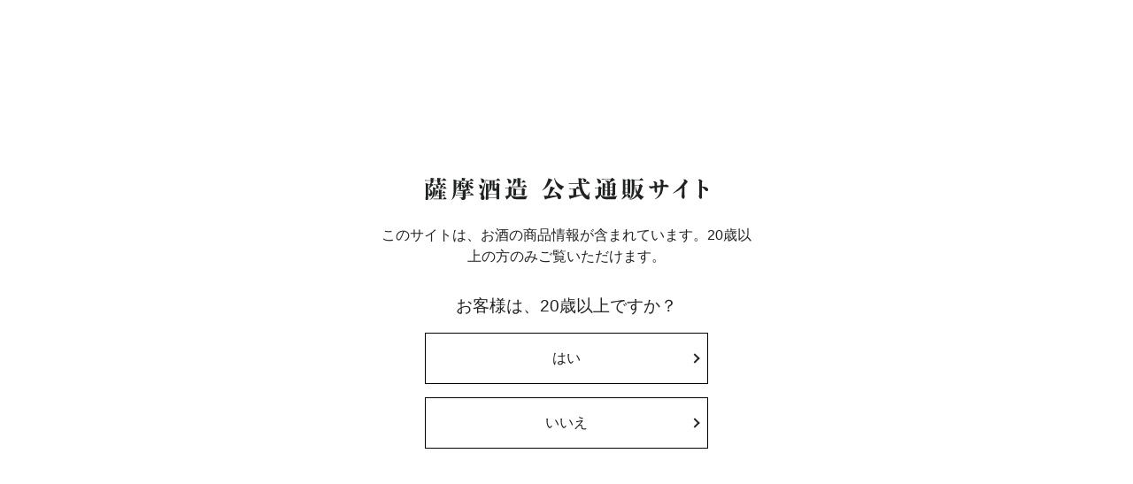

--- FILE ---
content_type: text/html
request_url: https://shop.satsuma.co.jp/blog/71c9fca638990eb823293f8b4ee2c8c9aa70ee54.html
body_size: 6496
content:
<!DOCTYPE html>
<html lang="ja" itemscope itemtype="http://schema.org/WebPage" dir="ltr">
<head>
  
  <!-- Google Tag Manager -->
	<script>(function(w,d,s,l,i){w[l]=w[l]||[];w[l].push({'gtm.start':
	new Date().getTime(),event:'gtm.js'});var f=d.getElementsByTagName(s)[0],
	j=d.createElement(s),dl=l!='dataLayer'?'&l='+l:'';j.async=true;j.src=
	'https://www.googletagmanager.com/gtm.js?id='+i+dl;f.parentNode.insertBefore(j,f);
	})(window,document,'script','dataLayer','GTM-PH9Q45K');</script>
	<!-- End Google Tag Manager -->


<meta charset="UTF-8">
<meta http-equiv="X-UA-Compatible" content="IE=edge">
<meta name="viewport" content="width=device-width, initial-scale=1.0">
<meta name="format-detection" content="telephone=no">

<link rel="shortcut icon" href="https://shop.satsuma.co.jp/mtassets/images/favicon.ico">
<link rel="apple-touch-icon" href="https://shop.satsuma.co.jp/mtassets/images/webclip.png">

<link rel="canonical" href="https://shop.satsuma.co.jp/blog/71c9fca638990eb823293f8b4ee2c8c9aa70ee54.html">

<title>芋焼酎造り工程4!!!!  | 蔵事（くらごと） | 薩摩酒造公式通販サイト</title>
<!-- description -->
<meta name="description" content="こだわりの商品や限定商品を鹿児島県枕崎市から蔵元直送でお届け致します。">
<meta property="og:description" content="こだわりの商品や限定商品を鹿児島県枕崎市から蔵元直送でお届け致します。">
<meta itemprop="description" content="こだわりの商品や限定商品を鹿児島県枕崎市から蔵元直送でお届け致します。">


<!-- Open Graph Protocol -->
<meta property="og:title" content="芋焼酎造り工程4!!!!  | 蔵事（くらごと） | 薩摩酒造公式通販サイト">
<meta property="og:type" content="website">
<meta property="og:locale" content="ja_JP">
<meta property="og:url" content="https://shop.satsuma.co.jp/blog/71c9fca638990eb823293f8b4ee2c8c9aa70ee54.html">
<meta property="og:site_name" content="薩摩酒造公式通販サイト">
<meta property="og:image" content="https://shop.satsuma.co.jp/mtassets/images/ogp.jpg">


<!-- Microdata -->
<link itemprop="url" href="https://shop.satsuma.co.jp/blog/71c9fca638990eb823293f8b4ee2c8c9aa70ee54.html">
<link itemprop="image" href="https://shop.satsuma.co.jp/mtassets/images/ogp.jpg">
<meta name="google-site-verification" content="-RPF5bYqUEKGIyDlLr_NE7HFGNUekPmYB9LbRbkmQJA" />

<!-- ////////////////////// common head ////////////////////// -->

<link rel="stylesheet" href="https://shop.satsuma.co.jp/mtassets/css/reseter.min.css?v=0.2.1">
<link rel="stylesheet" href="https://shop.satsuma.co.jp/mtassets/css/slick.css?v=0.2.1">

<link rel="stylesheet" href="https://shop.satsuma.co.jp/mtassets/css/style.css?v=0.2.1">
<link rel="stylesheet" href="https://shop.satsuma.co.jp/mtassets/css/article_style.css?v=0.2.1">

<!--
<link rel="stylesheet" href="https://shop.satsuma.co.jp/mtassets/css/subsc_style.css?v=0.2.1">
-->

<script src="https://shop.satsuma.co.jp/mtassets/js/jquery-3.6.0.min.js?v=0.2.1" charset="utf-8"></script>
<script src="https://shop.satsuma.co.jp/mtassets/js/site.js?v=0.2.1" charset="utf-8" defer></script>

<!-- ////////////////////// common head ////////////////////// -->

</head>
<body>
<!-- 年齢確認ポップアップ //////////// -->
<div class="site_age_confirmation">
  <div class="site_age_confirmation__dialog">
    <div class="site_age_confirmation__content">
      <div class="site_age_confirmation__header">
        <img src="https://shop.satsuma.co.jp/mtassets/images/logo.svg?v=0.2.1" width="440" height="34" alt="薩摩酒造公式通販サイト">
      </div>
      <div class="site_age_confirmation__body">
        <p>このサイトは、お酒の商品情報が含まれています。20歳以上の方のみご覧いただけます。 </p>

        <p class="site_age_confirmation__error">
          20歳未満は閲覧することが出来ません。
        </p>

        <div class="site_age_confirmation__confirm">
          <p class="site_age_confirmation__confirm__lead">
            お客様は、20歳以上ですか？
          </p>
          <button class="site_age_confirmation__confirm__btn site_age_confirmation__confirm__btn--yes" type="button">はい</button>
          <button class="site_age_confirmation__confirm__btn site_age_confirmation__confirm__btn--no" type="button">いいえ</button>
        </div><!-- //.site_age_confirmation__confirm -->
      </div><!-- //.site_age_confirmation__body -->
    </div><!-- //.site_age_confirmation__content -->
  </div>
</div><!-- //.site_age_confirmation -->
<!-- //////////// 年齢確認ポップアップ -->

<!-- Google Tag Manager (noscript) -->
<noscript><iframe src="https://www.googletagmanager.com/ns.html?id=GTM-PH9Q45K" height="0" width="0" style="display:none;visibility:hidden"></iframe></noscript>
<!-- End Google Tag Manager (noscript) -->

<header class="site_header">
  <div class="site_header__container">
    <div class="site_header__brand">
      <a class="site_header__brand__link" href="https://shop.satsuma.co.jp/">
        <img src="https://shop.satsuma.co.jp/mtassets/images/logo.svg?v=0.2.1" width="440" height="34" alt="薩摩酒造公式通販サイト">
      </a>
    </div>

    <div class="site_header__menu">
      <ul class="site_header__menu__list">
        <li class="site_header__menu__list__item __user">
          <a class="site_header__menu__link" href="https://shop.satsuma.co.jp/user">
            <img src="https://shop.satsuma.co.jp/mtassets/images/icon/user.png?v=0.2.1" alt="">
          </a>
        </li>
        <li class="site_header__menu__list__item __cart">
          <a class="site_header__menu__link" href="https://shop.satsuma.co.jp/cart">
            <img src="https://shop.satsuma.co.jp/mtassets/images/icon/cart.png?v=0.2.1" alt="">
          </a>
        </li>
        <li class="site_header__menu__list__item __menu">
          <a class="site_header__menu__link js_header_menu_opener" href="#headerMenu">
            <img src="https://shop.satsuma.co.jp/mtassets/images/icon/menu.png?v=0.2.1" alt="">
          </a>
        </li>
      </ul>
    </div>
  </div>
</header>

<nav class="site_header_menu" id="headerMenu">
  <div class="site_header_menu__dialog">
    <div class="site_header_menu__content">
      <div class="site_header_menu__content__header">
        <button class="site_header_menu__close js_header_menu_closer" type="button">
          <img src="https://shop.satsuma.co.jp/mtassets/images/icon/close.png?v=0.2.1" alt="">
        </button>
      </div>
      <div class="site_header_menu__content__body">
        <div class="site_header_menu__search">
          <form class="site_search_form" action="https://shop.satsuma.co.jp/merchandises" method="get">
  <input class="site_search_form__input" type="text" name="key_words" value="" placeholder="商品名で検索">
  <button class="site_search_form__button" type="submit">
    <img src="https://shop.satsuma.co.jp/mtassets/images/icon/search.png" alt="">
  </button>
</form>

        </div><!-- //.site_header_menu__search -->
        <div class="site_header_menu__category">
          <span class="js_category_nav"><!-- js --></span>
        </div>
        <div class="site_header_menu__telorder">
          <div class="telorder">
  <dl class="telorder__block">
    <dt class="telorder__block__title">電話・FAXでのご注文</dt>
    <dd class="telorder__block__body">
      <dl class="telorder__main">
        <div class="telorder__main__block">
          <dt class="telorder__main__block__title">電話でのご注文（フリーダイヤル）</dt>
          <dd class="telorder__main__block__body">
            <span class="telorder__main__tel">
              <a href="tel:0120467317">0120-4673-17</a>
            </span>
            <small class="telorder__main__note">月~金/午前10時~午後5時 (土・日・休・祝を除く)</small>
          </dd>
        </div>
        <div class="telorder__main__block">
          <dt class="telorder__main__block__title">FAXでのご注文（フリーダイヤル）</dt>
          <dd class="telorder__main__block__body">
            <span class="telorder__main__tel">
              0120-4673-54
            </span>
          </dd>
        </div>
      </dl>
    </dd>
  </dl>
</div>

        </div>
        <div class="site_header_menu__blog">
          <dl class="blog_nav">
  <dt class="blog_nav__title">蔵事（くらごと）</dt>
  <dd class="blog_nav__body">
    <div class="blog_nav__lead">
      <p>蔵元から薩摩酒造公式通販のスタッフがこだわりの商品を紹介したり、商品の製造工程を紹介したり、様々な情報を発信していきます。</p>
      <div class="blog_nav__lead__image">
        <img src="https://shop.satsuma.co.jp/mtassets/images/blog.jpg?v=0.2.1" alt="">
      </div>
    </div>
    <div class="blog_nav__nav">
      <a class="blog_nav__nav__link" href="https://shop.satsuma.co.jp/blog/">記事を読む</a>
    </div>
  </dd>
</dl>

        </div>

        <div class="site_header_menu__nav">
          <div class="site_nav">
  <div class="site_nav__title">
    <a href="https://shop.satsuma.co.jp/">
      <img src="https://shop.satsuma.co.jp/mtassets/images/logo.svg?v=0.2.1" width="440" height="34" alt="薩摩酒造公式通販サイト">
    </a>
  </div>
  <div class="site_nav__body">
    <ul class="site_nav__list">
      <li class="site_nav__list__item">
        <a class="site_nav__link" href="https://shop.satsuma.co.jp/user">マイページ</a>
      </li>
      <li class="site_nav__list__item">
        <a class="site_nav__link" href="https://shop.satsuma.co.jp/favorites">お気に入り商品</a>
      </li>
      <li class="site_nav__list__item">
        <a class="site_nav__link" href="https://shop.satsuma.co.jp/ques/">よくあるご質問</a>
      </li>
      <li class="site_nav__list__item">
        <a class="site_nav__link" href="https://shop.satsuma.co.jp/contacts/new">お問合せ</a>
      </li>
      <li class="site_nav__list__item">
        <a class="site_nav__link" href="https://shop.satsuma.co.jp/company">会社案内</a>
      </li>
      <li class="site_nav__list__item">
        <a class="site_nav__link" href="https://shop.satsuma.co.jp/tradelaw">特定商取引法に基づく表記</a>
      </li>
      <li class="site_nav__list__item">
        <a class="site_nav__link" href="https://shop.satsuma.co.jp/privacy">プライバシーポリシー</a>
      </li>
    </ul>
  </div>
</div>

        </div>
      </div><!-- //.site_header_menu__body -->
      <div class="site_header_menu__content__footer">
        <button class="site_header_menu__close js_header_menu_closer" type="button">
          <img src="https://shop.satsuma.co.jp/mtassets/images/icon/close.png?v=0.2.1" alt="">
        </button>
      </div>
    </div>
  </div>
</nav>

<main class="site_main">


<!-- breadcrumb -->

  <div class="site_breadcrumb">
    <ul class="site_breadcrumb__list">
      <li>
        <a href="https://shop.satsuma.co.jp/">ホーム</a>
      </li>
        <li><a href="https://shop.satsuma.co.jp/blog/">蔵事（くらごと）</a></li>
  <li>芋焼酎造り工程4!!!! </li>

    </ul>
  </div>



<article class="site_article">
  <header class="site_article__header">
    <div class="site_container">
      <div class="site_archive__title">蔵事（くらごと）</div>
    </div>
  </header>
  <div class="site_article__body">
    <div class="site_container">
      <div class="site_article__content">
        <div class="site_article__content__header">
          <h1 class="site_article__content__title">
            芋焼酎造り工程4!!!! 
          </h1>
          <div class="site_article__content__date">
            2023年4月12日
          </div>
        </div><!-- //.site_article__content__header -->
        <div class="site_article__content__body article_style">
          
            <p>こんにちは!!　薩摩酒造公式通販サイト　スタッフです。<br />桜の見ごろも過ぎ、葉桜の季節ですね。<br />蔵元に咲いていた、満開の桜の写真を撮りたかったのですが、天気の悪い日が続き<br />いつの間にか葉桜になってました、、、</p>
<p><img alt="7632527.jpg" src="https://shop.satsuma.co.jp/2023/04/7632527.jpg" width="300" height="400" class="mt-image-center" style="text-align: center; display: block; margin: 0 auto 20px;" /></p>
<p></p>
<p></p>
<p>今回は、「一次仕込み、二次仕込み編」をお届けいたします！</p>
<p></p>
<p>麹を室から出し一次仕込みを行います。<br />甕に水と酵母を入れ、そこに米麹を加え「一次もろみ」を造ります!!</p>
<p></p>
<p><img alt="4924200.jpg" src="https://shop.satsuma.co.jp/2023/04/4924200.jpg" width="300" height="400" class="mt-image-center" style="text-align: center; display: block; margin: 0 auto 20px;" /></p>
<p><br />そして、約6日後「一次もろみ」に蒸して砕いたサツマイモなどの<br />原材料を入れ発酵させます。これが二次仕込みです!!</p>
<p></p>
<p><img alt="5848326.jpg" src="https://shop.satsuma.co.jp/2023/04/5848326.jpg" width="300" height="399" class="mt-image-center" style="text-align: center; display: block; margin: 0 auto 20px;" /></p>
<p><br />麹ももろみも活きているため、ぷくぷく、ぶつぶつと炭酸ガスが発生して音がします！<br />杜氏や倉子は、甕をのぞいたり、櫂棒で混ぜたり、温度管理もしながら芳醇なもろみを<br />造っていきます。もろみは重く櫂棒で混ぜるのも大変な作業です。</p>
<p></p>
<p><img alt="2617675.jpg" src="https://shop.satsuma.co.jp/2023/04/8f720bbdce7b62751dfe38a65fcc17760ef8ce56.jpg" width="300" height="400" class="mt-image-center" style="text-align: center; display: block; margin: 0 auto 20px;" /></p>
<p>こうして約10日間醗酵させた「二次もろみ」を、蒸留していきます。</p>
<p><img alt="4335591.jpg" src="https://shop.satsuma.co.jp/2023/04/edf6ca858a48878bb6c04567f36067ae315067dd.jpg" width="300" height="400" class="mt-image-center" style="text-align: center; display: block; margin: 0 auto 20px;" /></p>
<p>製造工程を知った後に飲む「お酒」は、格別においしく感じました！<br />もうすぐゴールデンウィークですね！！！<br />予定がまだ決まっていない方！ぜひ「さつま白波」のふるさと「明治蔵」へお越しください！<br />スタッフ一同、お待ちしております。</p>
          
        </div>
      </div>
    </div>
  </div>

  <footer class="site_article__footer">
    <div class="site_container">


  

  

  

  

  

  

  

  

  

  

  

  

  

  

  

  

  

  

  

  

  

  

  


      <nav class="site_article__nav">
        
        <div class="site_article__nav__prev">
          
            
            
          
            
            
          
            
            
          
            
            
          
            
            
          
            
            
          
            
            
          
            
            
          
            
            
          
            
            
          
            
            
          
            
            
          
            
            
          
            
            
              
            
          
            
              <a class="site_article__nav__prev__link" href="https://shop.satsuma.co.jp/blog/979299287ff3a564d381cff64b866ecd754b9b04.html">
                <span class="site_article__nav__prev__link__text">
                  
                    芋焼酎造り工程3!!!　手作り麹室「製麹」（せいきく）編
                  
                </span>
              </a>
              
            
            
          
            
            
          
            
            
          
            
            
          
            
            
          
            
            
          
            
            
          
            
            
          
            
            
          
        </div><!-- //.site_article__nav__prev -->

        <div class="site_article__nav__back">
          <a class="site_article__nav__back__link" href="https://shop.satsuma.co.jp/blog/">一覧に戻る</a>
        </div>

        
        <div class="site_article__nav__next">
          
            
            
          
            
            
          
            
            
          
            
            
          
            
            
          
            
            
          
            
            
          
            
            
          
            
            
          
            
            
              
            
          
            
              <a class="site_article__nav__next__link" href="https://shop.satsuma.co.jp/blog/2d285e71b522bc8ebe3d3114e936d331c3f1bb67.html">
                <span class="site_article__nav__next__link__text">
                  
                    梅雨☂
                  
                </span>
              </a>
              
            
            
          
            
            
          
            
            
          
            
            
          
            
            
          
            
            
          
            
            
          
            
            
          
            
            
          
            
            
          
            
            
          
            
            
          
            
            
          
        </div><!-- //.site_article__nav__next -->
      </nav>
    </div>
  </footer>
</article>
</main>

<footer class="site_footer">
  <div class="site_footer__to_cart">
    <div class="site_container">
      <a class="site_footer__to_cart__btn" href="#">カートに入れる</a>
    </div>
  </div><!-- //.site_footer__to_cart -->

  <dl class="site_footer__category">
    <div class="site_container">
      <dt class="site_footer__category__title">カテゴリから探す</dt>
      <dd class="site_footer__category__body">
        <span class="js_category_nav"><!-- js --></span>
      </dd>
    </div>
  </dl><!-- //.site_footer__category -->

  <dl class="site_footer__search">
    <div class="site_container">
      <dt class="site_footer__search__title">商品名で探す</dt>
      <dd class="site_footer__search__body">
        <form class="site_search_form" action="https://shop.satsuma.co.jp/merchandises" method="get">
  <input class="site_search_form__input" type="text" name="key_words" value="" placeholder="何をお探しですか？">
  <button class="site_search_form__button" type="submit">
    <img src="https://shop.satsuma.co.jp/mtassets/images/icon/search.png" alt="">
  </button>
</form>

      </dd>
    </div>
  </dl><!-- //.site_footer__search -->

  <div class="site_footer__gift">
    <div class="site_container">
      <a class="site_footer__gift__block" href="https://shop.satsuma.co.jp/ques/merchandise/wrapping-for-gift.html">
        <picture class="site_footer__gift__block__image">
          <source media="(max-width: 670px)"
            srcset="https://shop.satsuma.co.jp/mtassets/images/banner/about-gift-s.jpg?v=0.2.1" />
          <img src="https://shop.satsuma.co.jp/mtassets/images/banner/about-gift-l.jpg?v=0.2.1" alt="ギフト・熨斗対応について">
        </picture>
      </a>
    </div>
  </div><!-- //.site_footer__gift -->

  <dl class="site_footer__guide">
    <div class="site_container">
      <dt class="site_footer__guide__title">ご利用ガイド</dt>
      <dd class="site_footer__guide__body">
        <dl class="site_footer__guide__list">
          <div class="site_footer__guide__list__item">
            <dt class="site_footer__guide__list__item__title">お支払い方法について</dt>
            <dd class="site_footer__guide__list__item__body">
              <p>
                クレジットカード、コンビニ後払い、銀行振込、郵便振込、代引き<br>
                <a href="https://shop.satsuma.co.jp/pay-info#pay-info">お支払いについて</a>
              </p>
            </dd>
          </div>
          <div class="site_footer__guide__list__item">
            <dt class="site_footer__guide__list__item__title">商品のお届けについて</dt>
            <dd class="site_footer__guide__list__item__body">
              <p>
                ご入金確認後、7日以内にヤマト運輸にて発送いたします。<br>
                送料はエリア別での送料となっております。<br>
                <a href="https://shop.satsuma.co.jp/pay-info">送料について</a>
              </p>
            </dd>
          </div>
          <div class="site_footer__guide__list__item">
            <dt class="site_footer__guide__list__item__title">返品交換について</dt>
            <dd class="site_footer__guide__list__item__body">
              <p>
                未開封・未使用のもののみ返品対応可能となります。<br>
                商品には万全を期しておりますが、万一商品がご注文商品と異なる場合、破損・不具合などがある場合には、商品到着後8日以内にご連絡ください、返品・交換を承ります。
              </p>
            </dd>
          </div>
        </dl>

        <div class="site_footer__guide__nav">
          <a class="site_footer__guide__nav__link" href="https://shop.satsuma.co.jp/guide">
            ご利用ガイド
          </a>
        </div>
      </dd>
    </div>
  </dl>

  <div class="site_footer__telorder">
    <div class="site_container">
      <div class="telorder">
  <dl class="telorder__block">
    <dt class="telorder__block__title">電話・FAXでのご注文</dt>
    <dd class="telorder__block__body">
      <dl class="telorder__main">
        <div class="telorder__main__block">
          <dt class="telorder__main__block__title">電話でのご注文（フリーダイヤル）</dt>
          <dd class="telorder__main__block__body">
            <span class="telorder__main__tel">
              <a href="tel:0120467317">0120-4673-17</a>
            </span>
            <small class="telorder__main__note">月~金/午前10時~午後5時 (土・日・休・祝を除く)</small>
          </dd>
        </div>
        <div class="telorder__main__block">
          <dt class="telorder__main__block__title">FAXでのご注文（フリーダイヤル）</dt>
          <dd class="telorder__main__block__body">
            <span class="telorder__main__tel">
              0120-4673-54
            </span>
          </dd>
        </div>
      </dl>
    </dd>
  </dl>
</div>

    </div>
  </div>

  <div class="site_footer__nav">
    <div class="site_container">
      <div class="site_footer__nav__layout">
        <div class="site_footer__nav__layout__item">
          <div class="site_nav">
  <div class="site_nav__title">
    <a href="https://shop.satsuma.co.jp/">
      <img src="https://shop.satsuma.co.jp/mtassets/images/logo.svg?v=0.2.1" width="440" height="34" alt="薩摩酒造公式通販サイト">
    </a>
  </div>
  <div class="site_nav__body">
    <ul class="site_nav__list">
      <li class="site_nav__list__item">
        <a class="site_nav__link" href="https://shop.satsuma.co.jp/user">マイページ</a>
      </li>
      <li class="site_nav__list__item">
        <a class="site_nav__link" href="https://shop.satsuma.co.jp/favorites">お気に入り商品</a>
      </li>
      <li class="site_nav__list__item">
        <a class="site_nav__link" href="https://shop.satsuma.co.jp/ques/">よくあるご質問</a>
      </li>
      <li class="site_nav__list__item">
        <a class="site_nav__link" href="https://shop.satsuma.co.jp/contacts/new">お問合せ</a>
      </li>
      <li class="site_nav__list__item">
        <a class="site_nav__link" href="https://shop.satsuma.co.jp/company">会社案内</a>
      </li>
      <li class="site_nav__list__item">
        <a class="site_nav__link" href="https://shop.satsuma.co.jp/tradelaw">特定商取引法に基づく表記</a>
      </li>
      <li class="site_nav__list__item">
        <a class="site_nav__link" href="https://shop.satsuma.co.jp/privacy">プライバシーポリシー</a>
      </li>
    </ul>
  </div>
</div>

        </div>
        <div class="site_footer__nav__layout__item">
          <div class="site_footer__notice">
            <p>
              お酒は20歳を過ぎてから。飲酒運転は法律で禁止されています。<br>
              妊娠中や授乳期の飲酒は、胎児・乳児の発育に悪影響を与えるおそれがあります。お酒は適量を。
            </p>
          </div>
        </div>
      </div>
    </div>
  </div>

  <div class="site_footer__copyright">
    <div class="site_container">
      <small class="site_footer__copyright__text">&copy; Satsuma Shuzo Company limited.</small>
    </div>
  </div>

</footer>

<!-- ////////////////////// common foot ////////////////////// -->

<script src="https://shop.satsuma.co.jp/category_nav.js?d=20251226114814" charset="utf-8" defer></script>

<!-- ////////////////////// common foot ////////////////////// -->



<script>
if (window.location.hostname.match(/^satsuma-a8gb/)) {
  $('body').css({
    fontFamily: '"ヒラギノ角ゴ Pro W3","Hiragino Kaku Gothic Pro","メイリオ","Meiryo",sans-serif',
  });
}
</script>


</body>
</html>


--- FILE ---
content_type: text/css
request_url: https://shop.satsuma.co.jp/mtassets/css/style.css?v=0.2.1
body_size: 7866
content:
@charset "UTF-8";
/*
|---------------------------------------------------------------
| style
|---------------------------------------------------------------
*/
body {
  margin: 0;
  font-family: "游ゴシック体", YuGothic, "游ゴシック", "Yu Gothic", "Hiragino Kaku Gothic ProN", "Hiragino Kaku Gothic Pro", "Hiragino Kaku Gothic", Meiryo, sans-serif;
  font-size: 16px;
  line-height: 1.5;
  color: #222222;
  text-align: left;
  background-color: #fff;
}

*::-moz-selection {
  background-color: rgba(207, 169, 114, 0.5);
}

*::selection {
  background-color: rgba(207, 169, 114, 0.5);
}

h1, h2, h3, h4, h5, h6 {
  margin-top: 0;
  margin-bottom: 0.5rem;
}

p {
  margin-top: 0;
  margin-bottom: 1rem;
}

ol,
ul,
dl {
  margin-top: 0;
  margin-bottom: 1rem;
}

ol ol,
ul ul,
ol ul,
ul ol {
  margin-bottom: 0;
}

dt {
  font-weight: 700;
}

dd {
  margin-bottom: 0.5rem;
  margin-left: 0;
}

b,
strong {
  font-weight: bolder;
}

small {
  font-size: 80%;
}

a {
  color: #c2924c;
  text-decoration: none;
  background-color: transparent;
}
a:hover {
  color: #906931;
  text-decoration: underline;
}

img {
  max-width: 100%;
}

table {
  border-collapse: collapse;
}

caption {
  padding-top: 0.75rem;
  padding-bottom: 0.75rem;
  color: #6c757d;
  text-align: left;
  caption-side: bottom;
}

th {
  text-align: inherit;
  text-align: -webkit-match-parent;
}

button {
  border-radius: 0;
}

input,
button,
select,
optgroup,
textarea {
  margin: 0;
  font-family: inherit;
  font-size: inherit;
  line-height: inherit;
}

button,
input {
  overflow: visible;
}

button,
select {
  text-transform: none;
}

select {
  word-wrap: normal;
}

button,
[type=button],
[type=reset],
[type=submit] {
  -webkit-appearance: button;
  cursor: pointer;
}

button::-moz-focus-inner,
[type=button]::-moz-focus-inner,
[type=reset]::-moz-focus-inner,
[type=submit]::-moz-focus-inner {
  padding: 0;
  border-style: none;
}

input[type=radio],
input[type=checkbox] {
  -webkit-box-sizing: border-box;
          box-sizing: border-box;
  padding: 0;
}

textarea {
  overflow: auto;
  resize: vertical;
}

[type=number]::-webkit-inner-spin-button,
[type=number]::-webkit-outer-spin-button {
  height: auto;
}

[type=search] {
  outline-offset: -2px;
  -webkit-appearance: none;
}
[type=search]::-webkit-search-decoration {
  -webkit-appearance: none;
}

::-webkit-file-upload-button {
  font: inherit;
  -webkit-appearance: button;
}

.site_article__nav__back__link, .blog_nav__nav__link, .site_footer__guide__nav__link {
  color: #fff !important;
  background: #cfa972;
  padding: 1.25em 40px;
  border-radius: 40px;
  font-size: 20px;
  font-weight: normal;
  text-align: center;
  line-height: 1.5;
  -webkit-transition: opacity 0.15s linear;
  -o-transition: opacity 0.15s linear;
  transition: opacity 0.15s linear;
  display: -webkit-box;
  display: -ms-flexbox;
  display: flex;
  -webkit-box-pack: center;
      -ms-flex-pack: center;
          justify-content: center;
  -webkit-box-align: center;
      -ms-flex-align: center;
          align-items: center;
  width: 100%;
  max-width: 350px;
  margin: 0 auto;
}
[href].site_article__nav__back__link, [href].blog_nav__nav__link, [href].site_footer__guide__nav__link {
  text-decoration: none !important;
}
[type=button].site_article__nav__back__link, [type=button].blog_nav__nav__link, [type=button].site_footer__guide__nav__link {
  -webkit-appearance: none;
     -moz-appearance: none;
          appearance: none;
  border: 0;
  -webkit-box-shadow: none;
          box-shadow: none;
  outline: none !important;
}
@media (prefers-reduced-motion: reduce) {
  .site_article__nav__back__link, .blog_nav__nav__link, .site_footer__guide__nav__link {
    -webkit-transition: none;
    -o-transition: none;
    transition: none;
  }
}
.site_article__nav__back__link:hover, .blog_nav__nav__link:hover, .site_footer__guide__nav__link:hover {
  opacity: 0.7;
}
@media (max-width: 768.98px) {
  .site_article__nav__back__link, .blog_nav__nav__link, .site_footer__guide__nav__link {
    max-width: 275px;
    font-size: 13px;
    padding-top: 1.5576923077em;
    padding-bottom: 1.5576923077em;
  }
}

.blog_nav__nav__link::after, .site_footer__guide__nav__link::after {
  content: "";
  display: block;
  width: 0.5em;
  height: 0.5em;
  border-style: solid;
  border-width: 2px 2px 0 0;
  border-color: CurrentColor;
  -webkit-transform: rotate(45deg);
      -ms-transform: rotate(45deg);
          transform: rotate(45deg);
  margin-left: 1em;
  -ms-flex-negative: 0;
      flex-shrink: 0;
}

.site_container {
  max-width: 1230px;
  padding-left: 15px;
  padding-right: 15px;
  margin-left: auto;
  margin-right: auto;
}

.site_header {
  display: block;
  padding: 0;
  background: #fff;
  text-align: left;
  position: fixed;
  top: 0;
  left: 0;
  right: 0;
  z-index: 1020;
}
body {
  margin-top: 110px;
}
@media (max-width: 768.98px) {
  body {
    margin-top: 55px;
  }
}

.site_header__container {
  max-width: 1254px;
  padding-left: 27px;
  padding-right: 27px;
  margin-left: auto;
  margin-right: auto;
  display: -webkit-box;
  display: -ms-flexbox;
  display: flex;
  -webkit-box-align: center;
      -ms-flex-align: center;
          align-items: center;
  -ms-flex-wrap: nowrap;
      flex-wrap: nowrap;
  border-bottom: 1px solid #000000;
  height: 110px;
}
@media (max-width: 768.98px) {
  .site_header__container {
    height: 55px;
    padding-left: 15px;
    padding-right: 15px;
  }
}
.site_header__container .site_header__menu {
  margin-left: auto;
}
.site_header__brand {
  display: block;
  font-size: 28px;
  font-weight: 600;
  line-height: 1;
  white-space: nowrap;
  margin: 0;
  padding: 0;
  -webkit-user-select: none;
     -moz-user-select: none;
      -ms-user-select: none;
          user-select: none;
}
@media (max-width: 768.98px) {
  .site_header__brand {
    font-size: 15px;
  }
}
.site_header__brand__link {
  display: block;
  font-family: "游明朝体", YuMincho, "游明朝", "Yu Mincho", "Hiragino Mincho ProN", "Hiragino Mincho Pro", "Hiragino Mincho", "MS Mincho", "ＭＳ 明朝", serif;
  color: #222222 !important;
  text-decoration: none !important;
}
.site_header__brand img {
  display: block;
  max-width: 100%;
  height: auto;
}
@media (max-width: 768.98px) {
  .site_header__brand img {
    width: auto;
    height: 1em;
  }
}
.site_header__menu {
  display: block;
}
.site_header__menu__list {
  padding-left: 0;
  list-style: none;
  display: -webkit-box;
  display: -ms-flexbox;
  display: flex;
  -ms-flex-wrap: nowrap;
      flex-wrap: nowrap;
  width: auto;
  margin: 0 -20px;
}
@media (max-width: 768.98px) {
  .site_header__menu__list {
    margin-left: -12.5px;
    margin-right: -12.5px;
  }
}
@media screen and (max-width: 320px) {
  .site_header__menu__list {
    margin-left: -6.25px;
    margin-right: -6.25px;
  }
}
.site_header__menu__list__item {
  display: block;
  margin: 0;
  padding: 0 20px;
  -webkit-box-flex: 0;
      -ms-flex: 0 0 70px;
          flex: 0 0 70px;
  max-width: 70px;
}
.site_header__menu__list__item.__menu {
  -webkit-box-flex: 0;
      -ms-flex: 0 0 76px;
          flex: 0 0 76px;
  max-width: 76px;
}
@media (max-width: 768.98px) {
  .site_header__menu__list__item {
    -webkit-box-flex: 0;
        -ms-flex: 0 0 45px;
            flex: 0 0 45px;
    max-width: 45px;
    padding: 0 12.5px;
  }
  .site_header__menu__list__item.__menu {
    -webkit-box-flex: 0;
        -ms-flex: 0 0 47px;
            flex: 0 0 47px;
    max-width: 47px;
  }
}
@media screen and (max-width: 320px) {
  .site_header__menu__list__item {
    -webkit-box-flex: 0;
        -ms-flex: 0 0 32.5px;
            flex: 0 0 32.5px;
    max-width: 32.5px;
    padding: 0 6.25px;
  }
  .site_header__menu__list__item.__menu {
    -webkit-box-flex: 0;
        -ms-flex: 0 0 34.5px;
            flex: 0 0 34.5px;
    max-width: 34.5px;
  }
}
.site_header__menu__link {
  display: block;
  color: inherit !important;
  text-decoration: none !important;
}
.site_header__menu__link img {
  display: block;
}

.site_header_menu {
  display: none;
  width: 100%;
  text-align: left;
  position: fixed;
  top: 0;
  left: 0;
  right: 0;
  bottom: 0;
  z-index: 1030;
  background: rgba(0, 0, 0, 0.35);
}
.site_header_menu__dialog {
  display: block;
  overflow-y: auto;
  width: 100%;
  max-width: 450px;
  height: 100%;
  position: fixed;
  top: 0;
  left: auto;
  right: 0;
  bottom: 0;
  z-index: 1030;
  background: #fff;
}
.site_header_menu__content {
  display: -webkit-box;
  display: -ms-flexbox;
  display: flex;
  -webkit-box-orient: vertical;
  -webkit-box-direction: normal;
      -ms-flex-direction: column;
          flex-direction: column;
}
.site_header_menu__content__footer, .site_header_menu__content__header {
  display: -webkit-box;
  display: -ms-flexbox;
  display: flex;
  width: 100%;
  -webkit-box-flex: 0;
      -ms-flex: 0 0 auto;
          flex: 0 0 auto;
}
.site_header_menu__content__footer .site_header_menu__close, .site_header_menu__content__header .site_header_menu__close {
  margin-left: auto;
}

.site_header_menu__content__body {
  display: block;
  width: 100%;
  height: auto;
  -webkit-box-flex: 1;
      -ms-flex-positive: 1;
          flex-grow: 1;
  padding: 10px 0;
}
.site_header_menu__close {
  -webkit-appearance: none;
     -moz-appearance: none;
          appearance: none;
  border: 0;
  -webkit-box-shadow: none;
          box-shadow: none;
  padding: 0;
  background-color: transparent;
  outline: none !important;
  display: -webkit-box;
  display: -ms-flexbox;
  display: flex;
  -webkit-box-pack: center;
      -ms-flex-pack: center;
          justify-content: center;
  -webkit-box-align: center;
      -ms-flex-align: center;
          align-items: center;
  width: 55px;
  height: 55px;
  font-size: 35px;
  font-weight: 100;
  font-family: sans-serif;
  line-height: 55px;
  white-space: nowrap;
  overflow: hidden;
  color: #fff !important;
  background: #cfa972 !important;
  text-decoration: none !important;
}
.site_header_menu__close img {
  display: block;
  width: 20px;
  height: auto;
  -ms-flex-negative: 0;
      flex-shrink: 0;
}
.site_header_menu__search {
  display: block;
  margin: 0 0 50px;
  padding: 0 20px;
}
.site_header_menu__search .site_search_form {
  border-width: 0 0 1px 0;
}
.site_header_menu__search .site_search_form__input {
  height: auto;
  font-size: 16px;
  line-height: 1.5;
  padding: 9px 10px;
}
.site_header_menu__search .site_search_form__button {
  font-size: 18px;
  padding: 5px 10px;
}
.site_header_menu__category {
  display: block;
  width: 100%;
  margin: 0 0 30px;
  padding: 0 20px;
}
.site_header_menu__category .site_category {
  display: block;
  width: 100%;
  margin: 0;
}
.site_header_menu__category .site_category__title {
  display: block;
}
.site_header_menu__category .site_category__body {
  border-top: 1px solid CurrentColor;
}
.site_header_menu__category .site_category__group {
  display: block;
  width: 100%;
  margin: 0;
  overflow: hidden;
}
.site_header_menu__category .site_category__list {
  display: block;
  width: 100%;
  margin: 0;
  border: 0;
}
.site_header_menu__category .site_category__list__item {
  display: block;
  width: 100%;
  margin: 0;
  padding: 0;
  border: 0;
  border-bottom: 1px solid CurrentColor;
  max-width: 100%;
}
.site_header_menu__category .site_category__list::after {
  display: none;
}
.site_header_menu__category .site_category__block {
  display: -webkit-box;
  display: -ms-flexbox;
  display: flex;
  -webkit-box-align: center;
      -ms-flex-align: center;
          align-items: center;
  width: 100%;
  border: 0;
  height: auto;
  font-size: 14px;
  line-height: 1.2;
  padding: 21.6px 15px;
}
.site_header_menu__category .site_category__block[href] {
  text-decoration: none !important;
}
.site_header_menu__category .site_category__block[href]::after {
  content: "";
  display: block;
  width: 8px;
  height: 8px;
  border-width: 2px 2px 0 0;
  border-style: solid;
  border-color: CurrentColor;
  -webkit-transform: rotate(45deg);
      -ms-transform: rotate(45deg);
          transform: rotate(45deg);
  -ms-flex-negative: 0;
      flex-shrink: 0;
  margin: 0 0 0 auto;
}
.site_header_menu__telorder {
  display: block;
  width: 100%;
  overflow: hidden;
}
.site_header_menu__telorder .telorder__block__title {
  font-size: 16px;
}
@media (max-width: 768.98px) {
  .site_header_menu__telorder .telorder__block__title {
    font-size: 14px;
  }
}
.site_header_menu__telorder .telorder__main__block {
  font-size: 16px;
}
@media (max-width: 768.98px) {
  .site_header_menu__telorder .telorder__main__block {
    font-size: 12px;
  }
}
.site_header_menu__telorder .telorder__main__note {
  font-size: 0.7em;
}
@media (max-width: 768.98px) {
  .site_header_menu__telorder .telorder__main__note {
    font-size: 0.9em;
  }
}
.site_header_menu__telorder .telorder__main__tel {
  font-size: 18px;
}
@media (max-width: 768.98px) {
  .site_header_menu__telorder .telorder__main__tel {
    font-size: 14px;
  }
}
.site_header_menu__blog {
  display: block;
  padding: 40px 20px;
  font-size: 14px;
}
.site_header_menu__blog .blog_nav {
  max-width: 100%;
  font-size: 1em;
}
.site_header_menu__blog .blog_nav__title {
  font-size: 1em;
  margin-bottom: 1em;
}
.site_header_menu__blog .blog_nav__body {
  font-size: 1em;
}
.site_header_menu__blog .blog_nav__lead {
  font-size: 1em;
  margin: 0 0 25px;
}
.site_header_menu__blog .blog_nav__lead__image {
  display: none;
}
.site_header_menu__blog .blog_nav__nav__link {
  max-width: 200px;
  font-size: 13px;
  padding: 1.25em 40px;
}
.site_header_menu__nav {
  display: block;
  padding: 30px 20px;
}
.site_header_menu__content__body * + .site_header_menu__nav {
  border-top: 1px solid #222222;
}

.site_header_menu__nav .site_nav {
  font-size: 14px;
}
.site_header_menu__nav .site_nav__title {
  font-size: 1.2142857143em;
  text-align: center;
}

.site_main {
  display: block;
  position: relative;
  text-align: left;
}
.site_main *[id] {
  scroll-margin-top: 110px;
}
@media (max-width: 768.98px) {
  .site_main *[id] {
    scroll-margin-top: 55px;
  }
}

.site_footer {
  display: block;
  margin: 40px 0 0;
  text-align: left;
}
.site_footer__to_cart {
  display: none;
  margin: 0;
  padding: 70px 0;
}
@media (max-width: 768.98px) {
  .site_footer__to_cart {
    padding: 0px;
    margin-bottom: 40px;
  }
}
.site_footer__to_cart__btn {
  height: auto;
  font-size: 20px;
  line-height: 1.5;
  padding: 17.5px 5px;
  display: block;
  width: 330px;
  max-width: 100%;
  font-weight: bold;
  border-radius: 5px;
  overflow: hidden;
  margin: 0 auto;
  color: #fff !important;
  background: #535353 !important;
  text-decoration: none !important;
  text-align: center;
  border: 0;
}
@media (max-width: 768.98px) {
  .site_footer__to_cart__btn {
    height: auto;
    font-size: 15px;
    line-height: 1.5;
    padding: 13.75px 5px;
    width: 300px;
    margin-left: auto;
    margin-right: auto;
  }
}
.site_footer__category, .site_footer__search {
  display: none;
  margin: 0;
  padding: 70px 0;
}
@media (max-width: 768.98px) {
  .site_footer__category, .site_footer__search {
    padding: 35px 0;
  }
}
.site_footer__category__title, .site_footer__search__title {
  display: block;
  font-size: 24px;
  font-weight: bold;
  text-align: center;
  margin: 0 0 34px;
}
@media (max-width: 768.98px) {
  .site_footer__category__title, .site_footer__search__title {
    font-size: 14px;
    margin-bottom: 26.5px;
  }
}
.site_footer__category__body, .site_footer__search__body {
  display: block;
  margin: 0;
}
.site_footer__search {
  margin-bottom: 50px;
}
.site_footer__gift {
  display: block;
  width: 100%;
  margin: 0 0 40px;
}
@media (max-width: 768.98px) {
  .site_footer__gift {
    margin-bottom: 20px;
  }
}
.site_footer__gift__block {
  display: block;
  width: 100%;
  height: auto;
}
.site_footer__gift__block[href] {
  -webkit-transition: opacity 0.15s linear;
  -o-transition: opacity 0.15s linear;
  transition: opacity 0.15s linear;
}
@media (prefers-reduced-motion: reduce) {
  .site_footer__gift__block[href] {
    -webkit-transition: none;
    -o-transition: none;
    transition: none;
  }
}
.site_footer__gift__block[href]:hover {
  opacity: 0.7;
}
.site_footer__gift__block img {
  display: block;
  width: 100%;
  height: auto;
}
.site_footer__guide {
  display: block;
  margin: 0 0 40px;
  padding: 40px 0;
  overflow: hidden;
}
@media (max-width: 768.98px) {
  .site_footer__guide {
    padding: 30px 0;
    margin-bottom: 15px;
  }
}
.site_footer__guide__title {
  display: block;
  font-size: 24px;
  font-weight: bold;
  text-align: center;
  margin: 0 0 40px;
}
@media (max-width: 768.98px) {
  .site_footer__guide__title {
    font-size: 14px;
    margin-bottom: 25px;
  }
}
.site_footer__guide__body {
  display: block;
  margin: 0;
}
.site_footer__guide__list {
  padding-left: 0;
  list-style: none;
  display: -webkit-box;
  display: -ms-flexbox;
  display: flex;
  -ms-flex-wrap: wrap;
      flex-wrap: wrap;
  width: auto;
  margin: 0 -37.5px;
}
@media (max-width: 991.98px) {
  .site_footer__guide__list {
    margin-left: -15px;
    margin-right: -15px;
  }
}
@media (max-width: 768.98px) {
  .site_footer__guide__list {
    display: block;
  }
}
.site_footer__guide__list__item {
  display: block;
  margin: 0 0 25px;
  padding: 0 37.5px;
  -webkit-box-flex: 0;
      -ms-flex: 0 0 33.3333333333%;
          flex: 0 0 33.3333333333%;
  max-width: 33.3333333333%;
  font-size: 18px;
}
@media (max-width: 991.98px) {
  .site_footer__guide__list__item {
    -webkit-box-flex: 0;
        -ms-flex: 0 0 50%;
            flex: 0 0 50%;
    max-width: 50%;
    padding-left: 15px;
    padding-right: 15px;
  }
}
@media (max-width: 768.98px) {
  .site_footer__guide__list__item {
    -ms-flex-preferred-size: auto;
        flex-basis: auto;
    max-width: 100%;
    font-size: 14px;
  }
}
.site_footer__guide__list__item__title {
  display: block;
  text-align: left;
  font-size: 1em;
  line-height: 1.5;
  font-weight: normal;
  padding: 0.3888888889em 0;
  border-bottom: 1px solid CurrentColor;
  margin: 0 0 20px;
}
.site_footer__guide__list__item__body {
  display: block;
  margin: 0;
  font-size: 1em;
}
.site_footer__guide__list__item__body a {
  color: inherit;
  text-decoration: underline;
}
.site_footer__guide__nav {
  display: block;
  margin-top: 15px;
}
.site_footer__telorder {
  display: block;
  padding: 40px 0;
  overflow: hidden;
}
@media (max-width: 991.98px) {
  .site_footer__telorder .site_container {
    padding-left: 0;
    padding-right: 0;
  }
}
.site_footer__nav {
  display: block;
  padding: 30px 0;
}
.site_footer__nav .site_container {
  max-width: 942px;
}
@media (max-width: 768.98px) {
  .site_footer__nav {
    padding: 0;
  }
}
.site_footer__nav__layout {
  display: -webkit-box;
  display: -ms-flexbox;
  display: flex;
  -ms-flex-wrap: wrap;
      flex-wrap: wrap;
  width: auto;
  margin: 0 -3px;
}
@media (max-width: 768.98px) {
  .site_footer__nav__layout {
    display: block;
  }
}
.site_footer__nav__layout__item {
  display: block;
  padding: 0 3px;
  -webkit-box-flex: 0;
      -ms-flex: 0 0 50%;
          flex: 0 0 50%;
  max-width: 50%;
}
@media (max-width: 768.98px) {
  .site_footer__nav__layout__item {
    -ms-flex-preferred-size: auto;
        flex-basis: auto;
    max-width: 100%;
  }
}
.site_footer__nav .site_nav {
  padding-right: 40px;
}
@media (max-width: 768.98px) {
  .site_footer__nav .site_nav {
    padding-right: 0;
  }
}
.site_footer__notice {
  display: block;
  border-style: solid;
  border-width: 1px 0;
  border-color: #000000;
  font-size: 0.875em;
  font-weight: normal;
  margin: 8px 0;
  padding: 15px 20px;
}
@media (max-width: 768.98px) {
  .site_footer__notice {
    font-size: 0.8125em;
    width: 95%;
    margin-left: auto;
    margin-right: auto;
  }
}
.site_footer__notice p {
  margin: 0;
}
.site_footer__copyright {
  display: block;
  padding: 30px 0 60px;
  text-align: center;
}
.site_footer__copyright__text {
  font-size: 0.875em;
  font-weight: normal;
}
@media (max-width: 768.98px) {
  .site_footer__copyright__text {
    font-size: 0.75em;
  }
}

.blog_list {
  padding-left: 0;
  list-style: none;
  display: block;
  font-size: 15px;
}
@media (max-width: 768.98px) {
  .blog_list {
    font-size: 13px;
  }
}
.blog_list__item {
  display: block;
  margin: 0;
  padding: 0;
  border-bottom: 1px solid #000;
}
.blog_list__block {
  display: -webkit-box;
  display: -ms-flexbox;
  display: flex;
  -ms-flex-wrap: nowrap;
      flex-wrap: nowrap;
  -webkit-box-align: stretch;
      -ms-flex-align: stretch;
          align-items: stretch;
  color: inherit !important;
  text-decoration: none !important;
  width: auto;
  margin: 0 -15px;
  padding: 20px 0;
}
@media (max-width: 768.98px) {
  .blog_list__block {
    margin: 0 -10px;
  }
}
.blog_list__block[href] {
  -webkit-transition: opacity 0.15s linear;
  -o-transition: opacity 0.15s linear;
  transition: opacity 0.15s linear;
}
@media (prefers-reduced-motion: reduce) {
  .blog_list__block[href] {
    -webkit-transition: none;
    -o-transition: none;
    transition: none;
  }
}
.blog_list__block[href]:hover {
  opacity: 0.7;
}
.blog_list__block[href]:hover .blog_list__block__title {
  text-decoration: underline;
}
.blog_list__block__image {
  display: block;
  padding: 0 15px;
  -webkit-box-flex: 0;
      -ms-flex: 0 0 270px;
          flex: 0 0 270px;
  max-width: 270px;
}
@media (max-width: 768.98px) {
  .blog_list__block__image {
    padding: 0 10px;
    -webkit-box-flex: 0;
        -ms-flex: 0 0 140px;
            flex: 0 0 140px;
    max-width: 140px;
  }
}
.blog_list__block__image img {
  display: block;
  width: 100%;
  height: auto;
}
.blog_list__block__body {
  display: -webkit-box;
  display: -ms-flexbox;
  display: flex;
  -webkit-box-orient: vertical;
  -webkit-box-direction: normal;
      -ms-flex-direction: column;
          flex-direction: column;
  -webkit-box-flex: 1;
      -ms-flex-positive: 1;
          flex-grow: 1;
  -ms-flex-preferred-size: 0;
      flex-basis: 0;
  padding: 0 15px;
}
@media (max-width: 768.98px) {
  .blog_list__block__body {
    padding: 0 10px;
  }
}
.blog_list__block__date {
  display: block;
  width: 100%;
  font-size: 0.9em;
  margin: 0 0 0.7em;
}
.blog_list__block__title {
  display: block;
  width: 100%;
  font-size: 1.3em;
  font-weight: bold;
  margin: 0 0 1em;
}
@media (max-width: 768.98px) {
  .blog_list__block__title {
    display: -webkit-box;
    -webkit-box-orient: vertical;
    -webkit-line-clamp: 3;
    overflow: hidden;
  }
}
.blog_list__block__summary {
  display: block;
  width: 100%;
  font-size: 1em;
  margin: 0 0 1em;
}
@media (max-width: 768.98px) {
  .blog_list__block__summary {
    display: none;
  }
}
.blog_list__block__more {
  display: block;
  width: 100%;
  margin-top: auto;
  font-size: 0.9em;
  text-align: right;
}

.blog_nav {
  display: block;
  max-width: 670px;
  margin: 0 auto;
  padding: 0;
}
.blog_nav__title {
  display: block;
  margin: 0 0 30px;
  font-size: 24px;
  font-weight: bold;
  text-align: center;
}
@media (max-width: 768.98px) {
  .blog_nav__title {
    font-size: 14px;
    margin-bottom: 1em;
  }
}
.blog_nav__body {
  display: block;
  margin: 0;
  font-size: 16px;
  text-align: left;
}
@media (max-width: 768.98px) {
  .blog_nav__body {
    font-size: 14px;
  }
}
.blog_nav__lead {
  display: block;
  font-size: 1.25em;
  margin: 0 0 40px;
}
@media (max-width: 768.98px) {
  .blog_nav__lead {
    font-size: 1em;
    margin: 0 0 25px;
  }
}
.blog_nav__lead__image {
  display: block;
  width: 100%;
  height: auto;
}
.blog_nav__lead__image img {
  display: block;
  width: 100%;
  height: auto;
}
.blog_nav__nav {
  display: block;
  width: 100%;
  margin: 15px 0 0;
}
@media (max-width: 768.98px) {
  .blog_nav__nav__link {
    max-width: 200px;
    font-size: 13px;
  }
}

.news_list {
  padding-left: 0;
  list-style: none;
  display: block;
  font-size: 18px;
}
@media (max-width: 768.98px) {
  .news_list {
    font-size: 14px;
  }
}
.news_list__item {
  display: block;
  margin: 0;
  padding: 0;
  border-width: 1px 0;
  border-style: solid;
  border-color: #000;
}
.news_list__item + .news_list__item {
  border-top: 0;
}
.news_list__block {
  display: -webkit-box;
  display: -ms-flexbox;
  display: flex;
  -ms-flex-wrap: nowrap;
      flex-wrap: nowrap;
  -webkit-box-align: center;
      -ms-flex-align: center;
          align-items: center;
  color: inherit !important;
  text-decoration: none !important;
  padding: 21.5px 20px;
}
.news_list__block[href] {
  -webkit-transition: opacity 0.15s linear;
  -o-transition: opacity 0.15s linear;
  transition: opacity 0.15s linear;
}
@media (prefers-reduced-motion: reduce) {
  .news_list__block[href] {
    -webkit-transition: none;
    -o-transition: none;
    transition: none;
  }
}
.news_list__block[href]:hover {
  opacity: 0.7;
}
@media (max-width: 768.98px) {
  .news_list__block {
    padding: 24px 5px;
  }
}
.news_list__block__body {
  display: block;
  padding-right: 5px;
}
.news_list__block::after {
  content: "";
  display: block;
  width: 8px;
  height: 8px;
  border-width: 2px 2px 0 0;
  border-style: solid;
  border-color: #000;
  -webkit-transform: rotate(45deg);
      -ms-transform: rotate(45deg);
          transform: rotate(45deg);
  -ms-flex-negative: 0;
      flex-shrink: 0;
  margin: 0 0 0 auto;
}
@media (max-width: 768.98px) {
  .news_list__block::after {
    width: 6px;
    height: 6px;
    border-width: 2px 2px 0 0;
  }
}
.news_list__block__date {
  display: inline;
}
.news_list__block__title {
  display: inline;
}

.telorder {
  display: block;
  width: 100%;
  background-color: #f5f3ef;
  padding: 40px 8.3333333333%;
}
@media (max-width: 768.98px) {
  .telorder {
    padding-top: 22px;
    padding-bottom: 22px;
  }
}
.telorder__block {
  display: block;
  width: 100%;
  overflow: hidden;
}
.telorder__block__title {
  display: block;
  font-size: 24px;
  font-weight: bold;
  margin: 0 0 25px;
  text-align: center;
}
@media (max-width: 768.98px) {
  .telorder__block__title {
    font-size: 14px;
    margin-bottom: 1em;
  }
}
.telorder__block__body {
  display: block;
  margin: 0;
  padding: 30px 10px 0;
  background-color: #fff;
}
.telorder__main {
  display: -webkit-box;
  display: -ms-flexbox;
  display: flex;
  -webkit-box-pack: center;
      -ms-flex-pack: center;
          justify-content: center;
  -ms-flex-wrap: wrap;
      flex-wrap: wrap;
  width: auto;
  margin: 0 -60px;
}
@media (max-width: 991.98px) {
  .telorder__main {
    margin-left: -30px;
    margin-right: -30px;
  }
}
.telorder__main__block {
  display: block;
  margin: 0 0 30px;
  padding: 0 60px;
  font-size: 20px;
}
@media (max-width: 991.98px) {
  .telorder__main__block {
    padding-left: 30px;
    padding-right: 30px;
  }
}
@media (max-width: 768.98px) {
  .telorder__main__block {
    font-size: 12px;
  }
}
.telorder__main__block__title {
  display: block;
  font-weight: 500;
  margin: 0 0 0.5em;
  text-align: center;
}
.telorder__main__block__body {
  display: block;
  margin: 0;
  text-align: center;
}
.telorder__main__note {
  display: block;
  font-size: 0.7em;
  font-weight: 500;
}
@media (max-width: 768.98px) {
  .telorder__main__note {
    font-size: 0.9em;
  }
}
.telorder__main__tel {
  display: -webkit-box;
  display: -ms-flexbox;
  display: flex;
  -webkit-box-pack: center;
      -ms-flex-pack: center;
          justify-content: center;
  -webkit-box-align: center;
      -ms-flex-align: center;
          align-items: center;
  margin-bottom: 0.5em;
  font-size: 28px;
  font-weight: bold;
  line-height: 1.3;
}
@media (max-width: 768.98px) {
  .telorder__main__tel {
    font-size: 14px;
  }
}
.telorder__main__tel a {
  color: inherit !important;
}
@media screen and (min-width: 429px) {
  .telorder__main__tel a {
    color: inherit !important;
    text-decoration: none !important;
    pointer-events: none;
  }
}
.telorder__main__tel::before {
  content: "";
  display: block;
  width: 1.1428571429em;
  height: 1.1428571429em;
  background-image: url(../images/icon/freedial.png);
  background-repeat: no-repeat;
  background-size: contain;
  background-position: center;
  -ms-flex-negative: 0;
      flex-shrink: 0;
  margin-right: 0.3em;
}

.site_page {
  display: block;
  position: relative;
}
.site_page__header {
  display: block;
  margin: 0 0 30px;
}
@media (max-width: 768.98px) {
  .site_page__header {
    margin-bottom: 30px;
  }
}
.site_page__body {
  display: block;
  margin: 0;
  padding: 0 0 50px;
}
.site_page__title {
  display: block;
  font-size: 30px;
  font-weight: bold;
  text-align: center;
  margin: 0 0 1em;
}
@media (max-width: 768.98px) {
  .site_page__title {
    font-size: 20px;
  }
}

.site_archive {
  display: block;
  position: relative;
}
.site_archive__header {
  display: block;
  margin: 0 0 30px;
}
@media (max-width: 768.98px) {
  .site_archive__header {
    margin-bottom: 30px;
  }
}
.site_archive__body {
  display: block;
  margin: 0;
  padding: 0 0 50px;
}
.site_archive__title {
  display: block;
  color: #222222;
  font-weight: bold;
  background: #f5f3ef;
  text-align: center;
  height: auto;
  font-size: 24px;
  line-height: 1.5;
  padding: 12px 15px;
}
@media (max-width: 768.98px) {
  .site_archive__title {
    height: auto;
    font-size: 18px;
    line-height: 1.5;
    padding-top: 4px;
    padding-bottom: 4px;
  }
}

.site_article {
  display: block;
  position: relative;
}
.site_article__header {
  display: block;
  margin: 0 0 30px;
}
@media (max-width: 768.98px) {
  .site_article__header {
    margin-bottom: 30px;
  }
}
.site_article__body {
  display: block;
  margin: 0;
  padding: 0 0 50px;
}
.site_article__footer {
  display: block;
  margin: 0;
}
.site_article__title {
  display: block;
  color: #222222;
  font-weight: bold;
  background: #f5f3ef;
  text-align: center;
  height: auto;
  font-size: 24px;
  line-height: 1.5;
  padding: 12px 15px;
}
@media (max-width: 768.98px) {
  .site_article__title {
    height: auto;
    font-size: 18px;
    line-height: 1.5;
    padding-top: 4px;
    padding-bottom: 4px;
  }
}
.site_article__content {
  display: block;
}
.site_article__content__date {
  font-size: 14px;
}
@media (max-width: 768.98px) {
  .site_article__content__date {
    font-size: 14px;
  }
}
.site_article__content__title {
  font-size: 24px;
  font-weight: bold;
  margin-bottom: 1em;
}
@media (max-width: 768.98px) {
  .site_article__content__title {
    font-size: 18px;
  }
}
.site_article__content__header {
  display: block;
  margin: 0 0 30px;
}
@media (max-width: 768.98px) {
  .site_article__content__header {
    margin-bottom: 30px;
  }
}
.site_article__content__body {
  display: block;
  max-width: 900px;
  padding-left: 0;
  padding-right: 0;
  margin-left: auto;
  margin-right: auto;
}
.site_article__nav {
  border-top: 1px solid #000000;
  padding: 35px 0;
  width: 100%;
  display: -webkit-box;
  display: -ms-flexbox;
  display: flex;
  -webkit-box-align: center;
      -ms-flex-align: center;
          align-items: center;
}
@media (max-width: 768.98px) {
  .site_article__nav {
    display: block;
    padding: 0;
  }
}
.site_article__nav__next, .site_article__nav__prev {
  -webkit-box-flex: 1;
      -ms-flex-positive: 1;
          flex-grow: 1;
  -ms-flex-preferred-size: 0;
      flex-basis: 0;
}

.site_article__nav__next__link, .site_article__nav__prev__link {
  display: block;
  color: inherit !important;
  position: relative;
}
@media (max-width: 768.98px) {
  .site_article__nav__next__link, .site_article__nav__prev__link {
    padding: 10px 0;
    border-bottom: 1px solid #000000;
  }
}

.site_article__nav__next__link__text, .site_article__nav__prev__link__text {
  width: 100%;
  display: -webkit-box;
  -webkit-box-orient: vertical;
  -webkit-line-clamp: 2;
  overflow: hidden;
}

.site_article__nav__next__link::after, .site_article__nav__prev__link::before {
  display: block;
  width: 10px;
  height: 10px;
  border-style: solid;
  border-color: #000;
  position: absolute;
  top: 50%;
  bottom: auto;
  z-index: 1;
  margin: auto;
}

.site_article__nav__prev__link {
  padding-left: 20px;
}
.site_article__nav__prev__link::before {
  content: "";
  border-width: 2px 0 0 2px;
  -webkit-transform: translateY(-50%) rotate(-45deg);
      -ms-transform: translateY(-50%) rotate(-45deg);
          transform: translateY(-50%) rotate(-45deg);
  left: 5px;
}
.site_article__nav__back {
  -webkit-box-flex: 0;
      -ms-flex: 0 0 260px;
          flex: 0 0 260px;
  max-width: 260px;
  padding: 0 10px;
}
@media (max-width: 768.98px) {
  .site_article__nav__back {
    display: none;
  }
}
.site_article__nav__next__link {
  padding-right: 20px;
}
.site_article__nav__next__link::after {
  content: "";
  border-width: 2px 2px 0 0;
  -webkit-transform: translateY(-50%) rotate(45deg);
      -ms-transform: translateY(-50%) rotate(45deg);
          transform: translateY(-50%) rotate(45deg);
  right: 5px;
}

.site_breadcrumb {
  display: block;
  margin: 0 0 30px;
  padding: 0 15px;
}
@media (max-width: 768.98px) {
  .site_breadcrumb {
    margin-bottom: 20px;
    padding: 0 15px;
  }
}
.site_breadcrumb__list {
  padding-left: 0;
  list-style: none;
  display: -webkit-box;
  display: -ms-flexbox;
  display: flex;
  -ms-flex-wrap: wrap;
      flex-wrap: wrap;
  -webkit-box-align: baseline;
      -ms-flex-align: baseline;
          align-items: baseline;
  width: 100%;
  max-width: 1200px;
  margin: 0 auto;
  padding: 10px 0;
  font-size: 14px;
}
@media (max-width: 768.98px) {
  .site_breadcrumb__list {
    font-size: 11px;
    padding: 6px 0;
  }
}
@media (max-width: 575.98px) {
  .site_breadcrumb__list {
    font-size: 8px;
  }
}
.site_breadcrumb__list li {
  display: block;
}
.site_breadcrumb__list li + li::before {
  content: ">";
  padding: 0 0.5em;
}
.site_breadcrumb__list li a {
  color: inherit !important;
}

.site_category__title {
  display: none;
  font-size: 14px;
  font-weight: bold;
  text-align: center;
  margin: 0 0 20px;
}
.site_category__body {
  display: block;
  margin: 0;
}
.site_category__group {
  display: block;
  margin: 0;
  overflow: hidden;
}
@media (max-width: 768.98px) {
  .site_category__group {
    margin-bottom: 25px;
  }
}
.site_category__list {
  display: -webkit-box;
  display: -ms-flexbox;
  display: flex;
  -ms-flex-wrap: wrap;
      flex-wrap: wrap;
  width: auto;
  margin: 0 -12.5px;
}
@media (max-width: 768.98px) {
  .site_category__list {
    width: auto;
    margin: 0 -1px 0 0;
    position: relative;
    border-top: 1px solid CurrentColor;
  }
  .site_category__list::after {
    content: "";
    display: block;
    width: 100%;
    height: 1px;
    position: absolute;
    top: auto;
    left: 0;
    right: 0;
    bottom: 0;
    z-index: 1;
    margin: auto;
    background: CurrentColor;
  }
}
.site_category__list__item {
  display: -webkit-box;
  display: -ms-flexbox;
  display: flex;
  padding: 0 12.5px;
  margin: 0 0 25px;
  border: 0;
  -webkit-box-flex: 0;
      -ms-flex: 0 0 25%;
          flex: 0 0 25%;
  max-width: 25%;
}
@media (max-width: 991.98px) {
  .site_category__list__item {
    -webkit-box-flex: 0;
        -ms-flex: 0 0 33.3333333333%;
            flex: 0 0 33.3333333333%;
    max-width: 33.3333333333%;
  }
}
@media (max-width: 768.98px) {
  .site_category__list__item {
    border-width: 0 1px 1px 0;
    border-color: CurrentColor;
    border-style: solid;
    margin: 0;
    padding: 0;
    -webkit-box-flex: 0;
        -ms-flex: 0 0 50%;
            flex: 0 0 50%;
    max-width: 50%;
  }
  .site_category__list__item:nth-child(even) {
    border-right-color: #fff;
  }
}
.site_category__block {
  display: -webkit-box;
  display: -ms-flexbox;
  display: flex;
  -webkit-box-align: center;
      -ms-flex-align: center;
          align-items: center;
  width: 100%;
  border: 1px solid CurrentColor;
  color: inherit !important;
  height: auto;
  font-size: 20px;
  line-height: 1.2;
  padding: 27px 15px;
}
@media (max-width: 768.98px) {
  .site_category__block {
    border: 0;
    height: auto;
    font-size: 14px;
    line-height: 1.2;
    padding: 16.6px 8px;
  }
}
.site_category__block[href] {
  text-decoration: none !important;
  -webkit-transition: opacity 0.15s linear;
  -o-transition: opacity 0.15s linear;
  transition: opacity 0.15s linear;
}
@media (prefers-reduced-motion: reduce) {
  .site_category__block[href] {
    -webkit-transition: none;
    -o-transition: none;
    transition: none;
  }
}
.site_category__block[href]:hover {
  opacity: 0.7;
}
.site_category__block[href]::after {
  content: "";
  display: block;
  width: 10px;
  height: 10px;
  border-width: 2px 2px 0 0;
  border-style: solid;
  border-color: CurrentColor;
  -webkit-transform: rotate(45deg);
      -ms-transform: rotate(45deg);
          transform: rotate(45deg);
  -ms-flex-negative: 0;
      flex-shrink: 0;
  margin: 0 0 0 auto;
}
@media (max-width: 768.98px) {
  .site_category__block[href]::after {
    width: 5px;
    height: 5px;
    border-width: 2px 2px 0 0;
  }
}

.site_nav {
  display: block;
  margin: 0;
  font-size: 18px;
  font-weight: normal;
}
@media (max-width: 768.98px) {
  .site_nav {
    font-size: 14px;
  }
}
.site_nav__title {
  display: block;
  margin: 0 0 25px;
  font-size: 1.4444444444em;
  font-weight: 500;
  font-family: "游明朝体", YuMincho, "游明朝", "Yu Mincho", "Hiragino Mincho ProN", "Hiragino Mincho Pro", "Hiragino Mincho", "MS Mincho", "ＭＳ 明朝", serif;
  text-align: left;
}
@media (max-width: 768.98px) {
  .site_nav__title {
    font-size: 1.2142857143em;
    text-align: center;
  }
}
.site_nav__title a {
  color: inherit !important;
  text-decoration: none !important;
}
.site_nav__title img {
  display: inline-block;
  vertical-align: baseline;
  width: auto;
  max-width: 100%;
  height: 1em;
}
.site_nav__body {
  display: block;
  margin: 0;
}
.site_nav__list {
  display: -webkit-box;
  display: -ms-flexbox;
  display: flex;
  -ms-flex-wrap: wrap;
      flex-wrap: wrap;
  width: auto;
  margin: 0 -0.375em;
}
.site_nav__list__item {
  display: block;
  margin: 0 0 0.5625em;
  padding: 0 0.375em;
  -webkit-box-flex: 1;
      -ms-flex: 1 0 auto;
          flex: 1 0 auto;
}
.site_nav__link {
  color: inherit !important;
  text-decoration: none;
}

.site_pagination {
  display: block;
  margin: 0;
}
* + .site_pagination {
  margin-top: 30px;
}

@media (max-width: 768.98px) {
  .site_pagination {
    font-size: 12.8px;
  }
}
.site_pagination__list {
  display: -webkit-box;
  display: -ms-flexbox;
  display: flex;
  -webkit-box-pack: center;
      -ms-flex-pack: center;
          justify-content: center;
  -ms-flex-wrap: wrap;
      flex-wrap: wrap;
  width: auto;
  margin: 0 -10px;
}
.site_pagination__list a, .site_pagination__list span {
  display: block;
  color: #222222 !important;
  background: #fff !important;
  margin: 0 10px 20px;
  padding: 0.25em 0.75em;
}
.site_pagination__list a.current_page, .site_pagination__list span.current_page {
  color: #fff !important;
  background: #cfa972 !important;
}
.site_pagination__list a {
  text-decoration: none !important;
  -webkit-transition: opacity 0.15s linear;
  -o-transition: opacity 0.15s linear;
  transition: opacity 0.15s linear;
}
@media (prefers-reduced-motion: reduce) {
  .site_pagination__list a {
    -webkit-transition: none;
    -o-transition: none;
    transition: none;
  }
}
.site_pagination__list a:hover {
  opacity: 0.7;
}

.site_ques {
  display: block;
  position: relative;
}
.site_ques__list {
  padding-left: 0;
  list-style: none;
  display: block;
}
.site_ques__list__item {
  display: block;
  margin: 0 0 15px;
}
.site_ques__list__item::before {
  content: "Q.";
  margin-right: 0.25em;
  color: #c2924c;
}
@media (max-width: 768.98px) {
  .site_ques__list__item {
    margin-bottom: 20px;
  }
}
.site_ques__list__link {
  color: inherit !important;
}

.site_search_form {
  width: 100%;
  max-width: 700px;
  margin: 0 auto;
  display: -webkit-box;
  display: -ms-flexbox;
  display: flex;
  padding: 0;
  border: 1px solid #000000;
}
.site_search_form__input {
  display: block;
  height: auto;
  font-size: 20px;
  line-height: 1.5;
  padding: 25px 15px;
  -webkit-box-flex: 1;
      -ms-flex-positive: 1;
          flex-grow: 1;
  -ms-flex-preferred-size: 0;
      flex-basis: 0;
  border: 0;
  -webkit-box-shadow: none;
          box-shadow: none;
  outline: none !important;
  background-color: #fff;
}
@media (max-width: 768.98px) {
  .site_search_form__input {
    height: auto;
    font-size: 16px;
    line-height: 1.5;
    padding: 12px 12px;
  }
}
.site_search_form__button {
  -webkit-appearance: none;
     -moz-appearance: none;
          appearance: none;
  border: 0;
  -webkit-box-shadow: none;
          box-shadow: none;
  padding: 10px 20px;
  background-color: transparent;
  outline: none !important;
  display: block;
  -ms-flex-negative: 0;
      flex-shrink: 0;
  font-size: 30px;
}
@media (max-width: 768.98px) {
  .site_search_form__button {
    font-size: 18px;
    padding: 10px 15px;
  }
}
.site_search_form__button img {
  display: block;
  width: 1em;
  height: auto;
  margin: 0 auto;
}

.site_age_confirmation {
  display: block;
  position: fixed;
  top: 0;
  left: 0;
  right: 0;
  bottom: 0;
  z-index: 1040;
  margin: auto;
}
body.js--disabled-scroll {
  overflow: hidden !important;
}

.site_age_confirmation.js--show {
  display: block;
}
.site_age_confirmation.js--hide {
  display: none;
}
.site_age_confirmation__dialog {
  display: -webkit-box;
  display: -ms-flexbox;
  display: flex;
  -webkit-box-pack: center;
      -ms-flex-pack: center;
          justify-content: center;
  -webkit-box-align: center;
      -ms-flex-align: center;
          align-items: center;
  padding: 20px 15px;
  background: #fff;
  position: fixed;
  top: 0;
  left: 0;
  right: 0;
  bottom: 0;
  z-index: 1040;
  margin: auto;
}
.site_age_confirmation__content {
  display: -webkit-box;
  display: -ms-flexbox;
  display: flex;
  -webkit-box-orient: vertical;
  -webkit-box-direction: normal;
      -ms-flex-direction: column;
          flex-direction: column;
  width: 100%;
  max-width: 450px;
  height: auto;
  padding: 30px 0;
  background: #fff;
}
.site_age_confirmation__header {
  display: block;
  -webkit-box-flex: 0;
      -ms-flex: 0 0 auto;
          flex: 0 0 auto;
  padding: 8px 15px;
}
.site_age_confirmation__header img {
  display: block;
  width: 100%;
  height: auto;
  max-width: 320px;
  margin: 0 auto;
  pointer-events: none;
}
.site_age_confirmation__body {
  display: block;
  -webkit-box-flex: 1;
      -ms-flex-positive: 1;
          flex-grow: 1;
  padding: 20px 15px;
  text-align: center;
}
.site_age_confirmation__error {
  display: none;
  margin: 0 0 25px;
  font-size: 1.2em;
  font-weight: bold;
  text-align: center;
  color: #f00;
}
.site_age_confirmation__confirm {
  display: block;
  margin-top: 30px;
}
.site_age_confirmation__confirm__lead {
  font-size: 1.2em;
  font-weight: normal;
  text-align: center;
}
.site_age_confirmation__confirm__btn {
  display: block;
  width: 100%;
  max-width: 320px;
  margin: 0 auto;
  color: #222222 !important;
  background: #fff;
  padding: 1em 22px;
  border-radius: 0;
  font-size: 1em;
  font-weight: normal;
  text-align: center;
  line-height: 1.5;
  -webkit-transition: opacity 0.15s linear;
  -o-transition: opacity 0.15s linear;
  transition: opacity 0.15s linear;
  position: relative;
}
.site_age_confirmation__confirm__btn[href] {
  text-decoration: none !important;
}
.site_age_confirmation__confirm__btn[type=button] {
  -webkit-appearance: none;
     -moz-appearance: none;
          appearance: none;
  border: 1px solid #000;
  -webkit-box-shadow: none;
          box-shadow: none;
  outline: none !important;
}
@media (prefers-reduced-motion: reduce) {
  .site_age_confirmation__confirm__btn {
    -webkit-transition: none;
    -o-transition: none;
    transition: none;
  }
}
.site_age_confirmation__confirm__btn:hover {
  opacity: 0.7;
}
.site_age_confirmation__confirm__btn::after {
  content: "";
  display: block;
  width: 8px;
  height: 8px;
  border-style: solid;
  border-width: 2px 2px 0 0;
  border-color: currentColor;
  -webkit-transform: rotate(45deg);
      -ms-transform: rotate(45deg);
          transform: rotate(45deg);
  position: absolute;
  top: 0;
  left: auto;
  right: 10px;
  bottom: 0;
  z-index: 1;
  margin: auto;
}
.site_age_confirmation__confirm__btn + .site_age_confirmation__confirm__btn {
  margin-top: 15px;
}
.site_age_confirmation.js--error .site_age_confirmation__error {
  display: block;
}

.page404 {
  display: block;
  padding: 50px 0;
}
.page404__title {
  display: block;
  font-size: 24px;
}
.page404__body {
  display: block;
}


--- FILE ---
content_type: text/css
request_url: https://shop.satsuma.co.jp/mtassets/css/article_style.css?v=0.2.1
body_size: 662
content:
/*
|---------------------------------------------------------------
| article_style
|---------------------------------------------------------------
*/
.article_style {
  word-break: break-all;
}
.article_style h6, .article_style h5, .article_style h4, .article_style h3, .article_style h2, .article_style h1 {
  font-weight: bold;
  margin: 0 0 0.5em;
}
.article_style * + h6, .article_style * + h5, .article_style * + h4, .article_style * + h3, .article_style * + h2, .article_style * + h1 {
  margin-top: 1.2em;
}

.article_style h1 {
  font-size: 1em;
}
.article_style h2 {
  font-size: 1.5em;
  text-align: left;
  line-height: 1.5;
  margin-bottom: 0.75em;
  padding: 0 0;
  border-style: solid;
  border-width: 0 0 2px 0;
  border-color: currentColor;
}
@media (max-width: 768.98px) {
  .article_style h2 {
    font-size: 1.25em;
  }
}
.article_style h3 {
  font-size: 1.125em;
  text-align: left;
  line-height: 1.5;
  margin-bottom: 0.5em;
  padding: 0 0;
  border-style: solid;
  border-width: 0 0 1px 0;
  border-color: #ced4da;
}
.article_style h5 {
  font-weight: 500;
}
.article_style h6 {
  font-weight: 500;
}
.article_style p:empty {
  clear: both;
}
.article_style blockquote {
  border-left: 0.25em solid #ced4da;
  padding-left: 1em;
}
.article_style hr {
  margin: 1rem 0;
  border-color: rgba(0, 0, 0, 0.1);
  border-width: 1px;
}
.article_style ul,
.article_style ol {
  padding-left: 2em;
}
.article_style img {
  display: block;
  max-width: 100%;
  height: auto;
}
.article_style table {
  width: 100%;
  table-layout: fixed;
  border-collapse: collapse;
  border: 1px solid #ebe7df;
  margin-bottom: 1rem;
}
.article_style table td, .article_style table th {
  height: auto;
  border: 1px solid #ebe7df;
  margin: 0;
  padding: 8px 8px;
}
@media (max-width: 768.98px) {
  .article_style table td, .article_style table th {
    width: auto;
  }
}
.article_style table th {
  background: #f5f3ef;
}
.article_style table td {
  background: #fff;
}
.article_style table tbody th:first-child {
  width: 30%;
}
.article_style table tbody th:first-child ~ td {
  width: auto;
}
.article_style iframe {
  display: block;
  width: 100%;
}


--- FILE ---
content_type: image/svg+xml
request_url: https://shop.satsuma.co.jp/mtassets/images/logo.svg?v=0.2.1
body_size: 15234
content:
<svg xmlns="http://www.w3.org/2000/svg" viewBox="0 0 340.36 26.43"><defs><style>.cls-1{fill:#212222;}</style></defs><g id="レイヤー_2" data-name="レイヤー 2"><g id="レイヤー_1-2" data-name="レイヤー 1"><path class="cls-1" d="M12.4,15.32a12.17,12.17,0,0,1-2,7.36,11.11,11.11,0,0,1-4.22,3.58c-.14.09-.31-.11-.17-.22A8.8,8.8,0,0,0,8.6,22.57a15.67,15.67,0,0,0,1.12-6.33c0-3.08-.06-3.92-.14-5.21,2.52.62,3.24.93,3.47,1.26h1.37c-.53-.17-.73-.59-.73-1.23,0-1.32-.17-2-.92-2.6-.62,0-1.37.08-2.16.16l-.28-.95c1.37.14,2.63.2,3.45.2H15.4V7.48a12.71,12.71,0,0,0-.17-2,.75.75,0,0,1-.36-.76V3.39H10.05c0,.7.06,1.23.06,1.65,0,.84-.67,1.2-2,1.2a3.54,3.54,0,0,1-.47,0A15.88,15.88,0,0,1,9,7.45c.89.81,1,1,1,1.23s-.2.39-1.29.81c-1.43,1.37-2.05,1.93-3.11,3-.25.25-.17.45.14.64,2.63,1.63,3.47,3.36,3.47,4.79A4.4,4.4,0,0,1,8.06,21a3.4,3.4,0,0,1-2.18,1.09c-.31,0-.53-.25-.64-.75A2.12,2.12,0,0,0,4,19.63C4,23.18,4,24.5,4,25.17s-.87,1.15-2.21,1.15c-.78,0-1-.22-1-.92S1,22.51,1,15a80.22,80.22,0,0,0-.2-8.73A8.68,8.68,0,0,1,4.48,7.53H5.85C6.78,6.36,7,6.13,7.17,6.1a.54.54,0,0,1-.37-.58c0-.42.06-1.15.09-2.13H4.54a40.68,40.68,0,0,0-4.29.19L0,2.63a43.52,43.52,0,0,0,4.54.2H6.89A16.35,16.35,0,0,0,6.75.06c3.89.22,4.37.44,4.37.92s-.34.64-1.07.9v1h4.82A21.7,21.7,0,0,0,14.76.06c4.11.19,4.48.44,4.48.92,0,.25-.34.64-1.07.9v.56a1.71,1.71,0,0,0,0,.39h2.49C22.57.56,22.65.5,22.93.5s.42.06,1.79,1.29c1,.93,1.12,1,1.12,1.29s-.08.31-.3.31H18.23a8.17,8.17,0,0,1,.08,1.06c0,.67-.56,1-1.68,1.12,2.63.25,2.94.51,2.94.81s-.22.45-1,.84v.65H20.8C22.18,6.05,22.26,6,22.48,6s.4.12,1.18.84c1,.93,1.12,1.1,1.12,1.32a.3.3,0,0,1-.31.31h-4.9c2.49.7,2.86.89,2.86,1.26s-.2.5-1.15.75c-.62.68-1.18,1.24-1.79,1.85h2.35c1.46-2,1.54-2,1.74-2s.39.08,1.23.89c1,1,1.17,1.18,1.17,1.4s-.11.31-.5.31H13a1.77,1.77,0,0,1-.62.51ZM4,19.24c1.9.05,2.6-.68,2.6-2.08S6.33,15,5,13.44a.92.92,0,0,1-.22-1.06A43.88,43.88,0,0,0,6.1,8.09H4.48a2,2,0,0,1-.5.39Zm17.94,5.57c1.54-2,1.6-2.07,1.82-2.07s.28,0,1.24,1S26.1,24.78,26.1,25s-.12.37-.48.37H13.41a21.44,21.44,0,0,0-3,.19l-.28-.95a31.08,31.08,0,0,0,3.27.2h3.53V21.45a16.28,16.28,0,0,0-2.66.19L14,20.69a25.15,25.15,0,0,0,2.91.2V18H15.29a13.41,13.41,0,0,1-3.89,5.07c-.14.09-.31,0-.2-.17.84-1.09,1.6-3.64,1.9-6.24a13.57,13.57,0,0,0,.17-2.07c3,.78,3.33.95,3.33,1.31,0,.2-.08.34-.75.59a6.74,6.74,0,0,1-.34,1h1.43c0-1.31-.06-2.32-.14-3.58,3.33.34,3.86.59,3.86,1s-.16.48-.86.84v1.79h1.26c1.34-1.7,1.42-1.76,1.62-1.76s.28,0,1.06.81c1,1,1,1,1,1.21s-.08.3-.28.3H19.8v2.89h.89c1.35-1.71,1.43-1.77,1.63-1.77s.28,0,1.06.82c.95.95,1,1,1,1.2s-.09.31-.28.31H19.8v3.36ZM13.72,8.43c1.82.28,2.86,1.12,2.86,2.29a1.58,1.58,0,0,1-1,1.57h2.69c.17-.75.28-1.23.53-2.63.08-.42.14-.78.2-1.23Z"/><path class="cls-1" d="M52.67,7.34A7.79,7.79,0,0,0,54.85,9.1a13.31,13.31,0,0,0,3.78,1.57c.17,0,.17.17,0,.22A3.51,3.51,0,0,0,57,12.63c-.17.33-.33.47-.53.47a1.23,1.23,0,0,1-.64-.22,7.63,7.63,0,0,1-2.08-2,8,8,0,0,1-1.28-3.25l-.06-.33.08,2.49c.06,1.2.09,1.9.09,2.15a.86.86,0,0,1-.65.84c2.19,1.4,2.5,1.63,2.5,1.94s-.26.39-1.91.3c-.95.12-2,.23-3,.34.06,0,.08.06.08.11,0,.34-.11.48-.64.73v1.51h1.88c1.48-1.73,1.59-1.85,1.84-1.85s.37.06,1.24.84S55,17.81,55,18a.29.29,0,0,1-.31.31H48.86v1.93H54.1c1.56-1.9,1.7-2,2-2s.33,0,1.56,1.12c1,.86,1,.95,1,1.14a.25.25,0,0,1-.28.28H48.89c0,1.63,0,2.61,0,2.94A2.37,2.37,0,0,1,47.35,26a5.61,5.61,0,0,1-2.05.45c-.72,0-.81-.17-1-.7-.31-.81-.68-1.54-2.78-2.15-.16-.06-.16-.28,0-.28a18.12,18.12,0,0,0,3.2-.14c.56-.09.75-.37.75-1.1V20.8H41c-1,0-2.29.06-3.83.2l-.26-.95a32.64,32.64,0,0,0,4.09.19h4.48V18.31H41.8a29.32,29.32,0,0,0-3,.2l-.28-1c1.46.14,2.47.19,3.33.19h3.67a20.35,20.35,0,0,0,0-2.07c-2.33.11-4.76.17-7.09.14-.17,0-.19-.31,0-.34A80.3,80.3,0,0,0,49.9,13.3,5.07,5.07,0,0,0,51,13h-.2c-.86,0-1-.16-1-.75,0-.25,0-.87.08-2a12.31,12.31,0,0,1-4.87,3.05c-.17.06-.28-.11-.14-.19a12.62,12.62,0,0,0,4.34-5.71H43.62v.53c2.44.25,3.31,1.2,3.31,2.27a1.37,1.37,0,0,1-1.35,1.37,1,1,0,0,1-1-.95c-.09-1.29-.37-1.94-.93-2.36v5.21c0,.73-.5,1-1.7,1-.82,0-.93-.17-.93-.78,0-.28.06-1.07.11-3.08l0-.45a13.27,13.27,0,0,1-3.41,2.77,21.71,21.71,0,0,1-1.54,8.26,14,14,0,0,1-4,5.27.16.16,0,0,1-.22-.23,11.11,11.11,0,0,0,1.93-4.65c.53-2.35.7-5,.7-10.52,0-5-.09-6.92-.28-9.16,3.19.73,4,.92,4.11,1.23h6.05V2.27A15.38,15.38,0,0,0,44.32,0c4,.28,4.51.5,4.51,1,0,.25-.19.45-.89.78V3.05h5.71C55.44,1,55.55,1,55.83,1s.45.09,1.82,1.32c.81.73,1,.87,1,1.06s-.11.28-.3.28h-20a2,2,0,0,1-.53.34V6.78H41.1c0-1,0-1.82-.11-2.78,3.28.26,3.45.42,3.45.79,0,.19-.12.33-.82.61V6.78H44c1.09-1.43,1.15-1.49,1.34-1.49s.25,0,1.18.87c.33.31.56.5.67.62h2.66c0-1.15,0-1.82-.08-2.78,3.36.31,3.5.42,3.5.79,0,.17-.12.36-.82.64V6.78h1.32C55.16,5.07,55.3,5,55.47,5S55.83,5,56.92,6c.84.76.93.92.93,1.06s-.09.26-.37.26Zm-14.9,2.77c0,.84,0,1.62,0,2.35a14.58,14.58,0,0,0,2.61-5.12H37.77Z"/><path class="cls-1" d="M65.74,11.28A4,4,0,0,0,64.59,8.2c-.11-.11-.08-.22.08-.22,3,0,4.68,1.34,4.68,2.86a2,2,0,0,1-2,2.21C66.35,13.05,65.77,12.4,65.74,11.28Zm4.65,8.07c0,1.59,1.4,3.22,1.4,4.65a2.22,2.22,0,0,1-2.5,2.21c-1.45,0-2-.79-2-1.85,0-.64.17-2,.17-2.86,0-1.09-.68-2.07-2.24-2.66-.17-.05-.14-.36,0-.33.37,0,.76,0,1,0,.84,0,1.18-.56,1.57-1.51,1.48-3.5,2.83-7,5-13.16.05-.17.33-.08.31.09C71.87,10.05,71,14.56,70.53,17.33A10.89,10.89,0,0,0,70.39,19.35ZM66.77.64C69.77.73,71.7,2,71.7,3.81a2.06,2.06,0,0,1-2,2.24A1.65,1.65,0,0,1,68,4.37c-.14-1.91-.37-2.72-1.29-3.5C66.55.76,66.61.64,66.77.64Zm19,2.13C87.44.7,87.49.64,87.77.64S88.17.7,89.54,2c.75.73.87.87.87,1.06a.28.28,0,0,1-.31.28H84.27c0,.23-.14.34-.44.45V7.64h1.84c1.26-1.45,1.38-1.51,1.63-1.51s.39,0,1.71,1.12c.87.73.95.84.95,1.09s0,.28-.73.9V13.1c0,5.44.2,10.67.2,11.46s-.62,1-2.16,1c-1.06,0-1.26-.14-1.26-.86v-.84H76.27V25c0,.67-.42,1-1.88,1-1.12,0-1.26-.19-1.26-.92s.2-3.33.2-11.23c0-4.28,0-5.54-.09-7.25a12.75,12.75,0,0,1,3.36,1h1V4.14a7.59,7.59,0,0,0,0-.81H76.13a29.87,29.87,0,0,0-3.28.2l-.25-.95a34.78,34.78,0,0,0,3.53.19ZM80.19,8.2c0,3-.26,4.37-1,5.83a9,9,0,0,1-2.88,2.85V19.1H86V14.87c-.28.39-1,.59-2.49.59s-2.3-.45-2.3-1.57c0-.37.06-1.21.06-3V8.2Zm-3.48,0c0,.12-.19.23-.44.37v7.89a7.34,7.34,0,0,0,1.06-2.4c.31-1.15.42-2.27.42-5.86ZM86,23.3V19.66H76.27V23.3ZM81.25,4.12a7.41,7.41,0,0,0,0-.79h-.56c0,.2-.14.34-.45.48V7.64h1ZM83.71,8.2v4.37c0,.17.12.28.34.28.37,0,.5-.14.73-.64a15.57,15.57,0,0,0,.7-2,.09.09,0,0,1,.17,0c-.09,1.12-.14,1.82-.14,2.07a1,1,0,0,0,.42.95l.08.09V8.2Z"/><path class="cls-1" d="M103.91,20.13a4.63,4.63,0,0,0,2.18,1.71,20,20,0,0,0,5.52.42,103,103,0,0,0,11.65-.7c.16,0,.22.2.08.31a3.88,3.88,0,0,0-1.65,2.57c-.09.65-.28,1-.87,1s-2,.14-6.16.14c-6.38,0-7.76-.36-9.18-1.54a6,6,0,0,1-2-3.24,38.15,38.15,0,0,1-3.92,3.92c-.31.75-.5,1-.81,1s-.76-.45-2.33-3.84a15.2,15.2,0,0,0,1.68-.5,22.72,22.72,0,0,0,2.44-1.07V12.38h-1.2a12.73,12.73,0,0,0-2.5.19l-.25-1a16.68,16.68,0,0,0,2.75.2h.86c1.4-1.66,1.54-1.82,1.82-1.82s.48.05,1.43.89c1.26,1.09,1.37,1.23,1.37,1.6,0,.22-.14.39-.89,1ZM98.7.84c3.53.39,5.18,2,5.18,3.84a1.92,1.92,0,0,1-2.13,2.1c-1.12,0-1.57-.73-1.65-2.1a4.71,4.71,0,0,0-1.62-3.56C98.34,1,98.53.81,98.7.84Zm12.57,4.79h-2.49A14.87,14.87,0,0,1,105,9.94c-.14.08-.28,0-.2-.17a17.82,17.82,0,0,0,1.85-7,19.19,19.19,0,0,0,.11-2c3.59.92,4,1.12,4,1.51s-.14.42-.84.73a13.47,13.47,0,0,1-.89,2.1h2.18v-.7c0-2.86,0-3.25-.11-4.31,4.12.42,4.48.7,4.48,1s-.11.45-1,.84V5.07h1.91c1.62-2.19,1.7-2.27,2-2.27s.36,0,1.68,1.37c.86.87.92,1,.92,1.15s-.08.31-.28.31h-6.19v4.73h3.11c1.62-2.16,1.76-2.27,2-2.27s.47.11,1.62,1.18c1,.89,1.09,1.09,1.09,1.31s-.11.34-.28.34h-15a17.38,17.38,0,0,0-2.83.2l-.25-1a28.69,28.69,0,0,0,3.08.2h4.11Zm4.93,7.84c1.09-1.4,1.29-1.51,1.57-1.51s.45,0,1.85,1.17c.92.76,1,.93,1,1.18s-.05.39-.78,1.12v.64c0,1.51.11,3.33.11,3.67,0,.78-.59,1.29-2.16,1.29-1.06,0-1.31-.23-1.31-1v-.62h-6.92v.79c0,.78-.67,1.14-2.13,1.14-1,0-1.14-.25-1.14-1,0-.37.14-3.14.14-4.23,0-1.26,0-3,0-4,2.55.73,3.44,1,3.72,1.32Zm.31,5.4V14H110.1a3.91,3.91,0,0,1-.51.42v4.42Z"/><path class="cls-1" d="M141,15c-.14.06-.34-.17-.2-.28,2.52-1.82,5.27-6.27,7.17-12.43a12.58,12.58,0,0,0,.42-1.85c4.54,1.63,4.87,1.88,4.87,2.3s-.28.56-1.28.75C149.77,8.32,145.68,12.88,141,15Zm6.86,6.19c.9-2.55,1.9-5.88,2.6-8.6a22.19,22.19,0,0,0,.48-2.38c4.2,1.32,5.29,1.74,5.29,2.22s-.28.61-1.31.84c-2.22,3.41-3.25,5-5.32,7.92,3,0,5.71-.08,9-.2a9.64,9.64,0,0,0-3.44-4.34c-.14-.08,0-.3.14-.28,5.8,1,8.48,4.09,8.48,6.5a2.36,2.36,0,0,1-2.29,2.55c-1.12,0-1.63-.59-2-1.88-.14-.53-.31-1.06-.48-1.54-4.84,1.21-8.45,2-13.46,3.08-.23.48-.4.73-.7.73s-.48-.17-.68-.76c-.3-.95-.64-2.18-1.09-3.94,1,.05,1.57.08,2.52.08Zm19.43-10.58a6.35,6.35,0,0,0-2.63,3c-.22.48-.36.62-.62.62a1.4,1.4,0,0,1-.67-.17,13.88,13.88,0,0,1-4.53-4.42,22.55,22.55,0,0,1-3-7.73.68.68,0,0,0-.28-.45c-.28-.22-.31-.25-.31-.42s.59-.45,1.12-.45a.21.21,0,0,1,.23.2.78.78,0,0,1-.12.36.92.92,0,0,0,.06.7,12.37,12.37,0,0,0,3.53,4.46,22.38,22.38,0,0,0,7.25,4C167.47,10.3,167.44,10.5,167.27,10.56Z"/><path class="cls-1" d="M188.33,7a25.74,25.74,0,0,0,1.74,7.7,14.41,14.41,0,0,0,4.09,5.79,1.39,1.39,0,0,0,.92.37c.48,0,1-.62,2.94-4,.09-.14.28-.08.25.09-.47,2-.92,4-.92,4.34a3.21,3.21,0,0,0,.28,1.2,3.3,3.3,0,0,1,.42,1.46,1.81,1.81,0,0,1-1.85,1.85,5.59,5.59,0,0,1-2.8-.87A15.1,15.1,0,0,1,189,20.38c-4.48,1.52-7.95,2.55-13.72,4.09-.2.48-.36.73-.67.73s-.48-.17-.67-.76c-.31-1-.65-2.07-1.07-3.58.93,0,1.57,0,2.52,0s2-.06,2.91-.11v-5.1a22.53,22.53,0,0,0-.08-2.46h-1.34a22.71,22.71,0,0,0-2.86.19l-.28-1a24.5,24.5,0,0,0,3.14.23h4.45c1.73-2.41,1.82-2.47,2.1-2.47s.33.06,1.51,1.29c.42.45.7.76.84,1A38.59,38.59,0,0,1,184.92,7h-8.23c-1,0-2.08,0-3.67.19l-.28-1c1.85.14,3,.2,3.95.2h8.17c-.05-.65-.08-1.32-.11-2a38.18,38.18,0,0,0-.31-4.11c4.34.44,4.65.64,4.65,1.12,0,.3-.17.5-1,.92,0,1.46.05,2.83.17,4.09h5C195.11,4.06,195.19,4,195.45,4s.36.06,1.76,1.4c.92.9,1,1,1,1.21s-.11.39-.53.39Zm-6.58,13.52c2.27-.14,4.51-.36,6.92-.61a19.21,19.21,0,0,1-1.79-3.67,31,31,0,0,1-1-3.19.24.24,0,0,1-.23.11H182.4c-.06.25-.28.39-.65.53Zm7.73-20c3.19,0,4.59,1.4,4.59,2.77a1.8,1.8,0,0,1-1.87,1.91c-.84,0-1.37-.51-1.51-1.68A3.58,3.58,0,0,0,189.37.84C189.23.76,189.31.53,189.48.53Z"/><path class="cls-1" d="M211.69,20.08a4.77,4.77,0,0,0,2.24,1.76,19.94,19.94,0,0,0,5.51.42,102.89,102.89,0,0,0,11.65-.7c.17,0,.23.2.09.31a3.94,3.94,0,0,0-1.66,2.57c-.08.65-.28,1-.86,1s-2,.14-6.16.14c-6.39,0-7.76-.36-9.19-1.54a6,6,0,0,1-2-3.3,34.42,34.42,0,0,1-3.92,4c-.31.75-.51,1-.82,1s-.75-.45-2.32-3.84a15.92,15.92,0,0,0,1.68-.5,22.72,22.72,0,0,0,2.44-1.07V12.38h-1.21a12.57,12.57,0,0,0-2.49.19l-.25-1a16.57,16.57,0,0,0,2.74.2H208c1.37-1.66,1.51-1.82,1.79-1.82s.45.05,1.4.89c1.26,1.09,1.37,1.23,1.37,1.6,0,.22-.14.36-.89,1ZM206.54.84c3.52.39,5.18,2,5.18,3.84a1.93,1.93,0,0,1-2.13,2.1c-1.12,0-1.57-.73-1.65-2.1a4.76,4.76,0,0,0-1.63-3.56C206.17,1,206.37.81,206.54.84Zm9,1.18a26.92,26.92,0,0,0-2.94.19l-.28-.95a30.24,30.24,0,0,0,3.22.2h7.81C224.62.08,224.76,0,225,0s.61.11,2.38,1.51c.73.59.81.87.81,1.07,0,.39-.28.61-1.43.75a38.36,38.36,0,0,1-4.31,2.07,2,2,0,0,1,.06.45,1.42,1.42,0,0,1-.82,1.29h3.5c1.18-1.43,1.32-1.57,1.6-1.57s.48.06,1.62.93,1.15.92,1.15,1.2-.08.36-.87,1V11c0,3.17.14,6.64.14,7.59a2.5,2.5,0,0,1-1.65,2.6,4.81,4.81,0,0,1-1.65.34c-.48,0-.62-.22-.73-.73A2.08,2.08,0,0,0,223,19c-.17,0-.17-.34,0-.34a11.66,11.66,0,0,0,1.88-.11c.44-.06.61-.34.61-1.09V15.18h-3.05c0,2.52.06,4.92.06,5.15,0,.78-.56,1.23-2.38,1.23-.76,0-.9-.22-.9-.95,0-.31.06-2.83.08-5.43h-2.77v4.95c0,.81-.61,1.26-2.13,1.26-.78,0-1-.25-1-1,0-.51.14-4.46.14-7.84,0-4.29,0-5-.08-6.53a17.33,17.33,0,0,1,3.61,1.15h2.61a1.64,1.64,0,0,1-.59-.92,3.64,3.64,0,0,0-2.27-2.66.16.16,0,0,1,.06-.31c2.74-.14,4.34.42,5.09,1.26A16.62,16.62,0,0,0,223.34,2Zm3.83,8.7c0-1.73,0-2.46,0-3h-2.21a2.22,2.22,0,0,1-.56.34v2.68Zm0,3.9c0-.82,0-1.66,0-2.38v-1h-2.8v3.34ZM223,7.7c0,.17-.17.28-.59.56v2.46h3.08v-3Zm2.49,6.92V11.28h-3.08v3.34Z"/><path class="cls-1" d="M240.88,18.42a1.31,1.31,0,0,1-.31,1c2.38,1.23,2.66,1.51,2.66,1.84s-.22.48-1.12.51a16.5,16.5,0,0,1-5.77,3.92c-.17.05-.31-.17-.17-.25a14.09,14.09,0,0,0,3.17-4.62c.17-.4.31-.7.45-1.1a7.67,7.67,0,0,1-.9.06c-.95,0-1.09-.28-1.09-1s.17-5.37.17-10.08c0-3.61,0-5.35-.17-7.33,2.46.61,3.3.92,3.58,1.2h1.85c1-1.4,1.15-1.46,1.37-1.46s.42.09,1.71,1.12c1.06.84,1.12,1,1.12,1.24s-.08.33-.78.86V8c0,4.59.16,8.2.16,9.58,0,.81-.64,1.17-2.15,1.17-.79,0-1.07-.19-1.09-.81h-2.69Zm.53-15.34a1.29,1.29,0,0,1-.53.34v4h2.69V3.08ZM240.88,8v4.37h2.69V8Zm0,4.93v4.42h2.69V12.94ZM245.3,24c-.75,0-1.26-.4-1.37-1.46-.22-2-.67-2.91-1.48-3.56-.14-.11,0-.28.14-.25,2.88.42,4.39,1.79,4.39,3.42A1.8,1.8,0,0,1,245.3,24Zm12-15.07c1.29-1.48,1.38-1.51,1.63-1.51s.42.06,2,1.4c.9.76,1,.87,1,1.15s-.12.39-1,.92A24.12,24.12,0,0,1,257.68,19a19.58,19.58,0,0,0,5.6,3.58c.17.06.11.2,0,.26a6.8,6.8,0,0,0-2.74,2.57c-.31.53-.45.62-.65.62a1,1,0,0,1-.64-.28,15.17,15.17,0,0,1-3.7-4.09,18.26,18.26,0,0,1-8.62,4.62c-.17.06-.31-.22-.14-.28a15.9,15.9,0,0,0,7.5-6.83c-.89-2.21-1.29-4.76-1.51-9.72h-1v1.32c0,9-1.68,12.85-6.41,15.29-.14.08-.33-.12-.19-.23,2.71-2,3.52-5.74,3.52-14.39a75.28,75.28,0,0,0-.33-9.94c2.6.56,3.61.84,3.92,1.12h5.63c1.65-2.21,1.73-2.27,2-2.27s.37,0,1.6,1.23c1,1,1.09,1.12,1.09,1.35s-.14.25-.36.25h-9.94a1.31,1.31,0,0,1-.51.36V8.93Zm-4.08.56a16.17,16.17,0,0,0,2.35,7.09,32.38,32.38,0,0,0,2-7.09Z"/><path class="cls-1" d="M276.13,11.9c-.7.11-1.46.25-2.24.39a3.75,3.75,0,0,0-1.26.39.88.88,0,0,1-.59.2c-.37,0-.81-.22-1.65-1s-1.1-1.17-1.1-1.45a3.41,3.41,0,0,1,.15-.84c.05-.14.05-.14.11-.14l.11,0a3.41,3.41,0,0,0,1.88.59c.44,0,1.45-.14,2.52-.25l2-.22c0-.65,0-1.38-.06-2.19-.05-1.48-.33-1.82-1.4-2.41-.19-.11-.28-.19-.28-.28s.06-.11.23-.16a4.61,4.61,0,0,1,1.62-.37c.34,0,.79.14,1.88.84s1.09,1,1.09,1.23a4.35,4.35,0,0,1-.11.76V9.24c1.48-.17,3-.31,4.48-.48,0-.89.05-1.87.05-2.94a4.94,4.94,0,0,0-.16-1.9,2.27,2.27,0,0,0-1.15-.7c-.25-.08-.39-.14-.39-.22s0-.09.3-.28c1.18-.76,1.51-.93,1.93-.93a4.33,4.33,0,0,1,1.94,1c.89.65,1.12,1,1.12,1.35a1.26,1.26,0,0,1-.2.61c-.17.26-.2.62-.22,1.68q0,1.1-.09,2.1a7.56,7.56,0,0,0,2.47-.39,1.72,1.72,0,0,1,.7-.22,3.66,3.66,0,0,1,1.71.61c1.11.59,1.45.93,1.45,1.66s-.34.89-1.09.89a13.47,13.47,0,0,1-1.57-.11c-1.15-.11-2.55-.11-3.86-.11-.42,4.28-1.24,6.91-2.16,8.51a14,14,0,0,1-7.42,6,.38.38,0,0,1-.17,0c-.11,0-.16-.06-.16-.14s0-.14.13-.23a14.23,14.23,0,0,0,5.13-6A23.64,23.64,0,0,0,283.46,11c-1.51.14-3,.28-4.42.5v2.66c0,.65,0,1.26,0,1.85-.08,1.37-.47,1.71-1.37,1.71-.53,0-.81-.31-1.12-.87a4,4,0,0,1-.53-1.93c0-.37.14-1.07.14-2.3Z"/><path class="cls-1" d="M298.33,18.4a.75.75,0,0,1-.2,0c-.11,0-.19-.05-.19-.16a.18.18,0,0,1,.11-.17A48.73,48.73,0,0,0,311,5.24a3,3,0,0,0,.65-1.54c0-.48-.2-.79-.9-1.32-.11-.08-.17-.14-.17-.22s.06-.12.23-.17a4.39,4.39,0,0,1,1.4-.28c.47,0,1.12.33,2.27,1.34,1,.87,1.31,1.21,1.31,1.65a1,1,0,0,1-.39.79,7.82,7.82,0,0,0-1.09,1.12c-1.07,1.31-2.05,2.38-2.94,3.33.11.08.22.2.33.28a.89.89,0,0,1,.42.7,1,1,0,0,1-.08.42,4,4,0,0,0-.09,1.4c0,3.16.15,7.67.15,10,0,1.49-.62,2.13-1.46,2.13A1.71,1.71,0,0,1,309,23.74a6.19,6.19,0,0,1-.65-2.21,3,3,0,0,1,.2-.89,5,5,0,0,0,.3-1.63c.06-2,.06-3.64.06-6.91A34.88,34.88,0,0,1,298.33,18.4Z"/><path class="cls-1" d="M332.86,16.6c0,2.83.05,4.43.05,6.64,0,1.12-.59,1.71-1.29,1.71s-1.31-.37-1.87-1.49a3.91,3.91,0,0,1-.51-2,1.65,1.65,0,0,1,.2-.72,2.67,2.67,0,0,0,.25-1.12c.11-1.38.17-5,.17-8.4s0-5.41,0-6.64c0-.9-.33-1.32-1.31-1.88-.17-.08-.23-.14-.23-.22s0-.08.23-.2a4.66,4.66,0,0,1,1.76-.61,4.29,4.29,0,0,1,2,1c1,.73,1.29,1.06,1.29,1.43a1.34,1.34,0,0,1-.28.7c-.17.25-.37.5-.39,2.29,0,1.09,0,2.19,0,3.25,4.9,0,7.53,1.68,7.53,3.67a1.8,1.8,0,0,1-1.82,1.87,2.41,2.41,0,0,1-1.88-1.26,9.7,9.7,0,0,0-3.83-3.44C332.83,13,332.83,13.92,332.86,16.6Z"/></g></g></svg>

--- FILE ---
content_type: application/javascript
request_url: https://shop.satsuma.co.jp/category_nav.js?d=20251226114814
body_size: 1145
content:
/*
|---------------------------------------------------------------
| category nav
|---------------------------------------------------------------
|
| generate from system
|
*/



(function () {
  var category_groups = [
    { // カテゴリ1
      count: '7',
      categories: [
          {
            name: 'すべての商品',
            url : 'https://shop.satsuma.co.jp/merchandises?merchandise_category_ids%5B%5D=2',
          },
          {
            name: '新発売',
            url : 'https://shop.satsuma.co.jp/merchandises?merchandise_category_ids%5B%5D=4',
          },
          {
            name: '明治蔵限定',
            url : 'https://shop.satsuma.co.jp/merchandises?merchandise_category_ids%5B%5D=50',
          },
          {
            name: '限定商品',
            url : 'https://shop.satsuma.co.jp/merchandises?merchandise_category_ids%5B%5D=5',
          },
          {
            name: '季節のおすすめ',
            url : 'https://shop.satsuma.co.jp/merchandises?merchandise_category_ids%5B%5D=6',
          },
          {
            name: '受賞商品',
            url : 'https://shop.satsuma.co.jp/merchandises?merchandise_category_ids%5B%5D=7',
          },
          {
            name: '贈り物におすすめ',
            url : 'https://shop.satsuma.co.jp/merchandises?merchandise_category_ids%5B%5D=8',
          },
      ],
    },
    { // カテゴリ2
      count: '6',
      categories: [
          {
            name: '芋焼酎',
            url : 'https://shop.satsuma.co.jp/merchandises?merchandise_category_ids%5B%5D=9',
          },
          {
            name: '麦焼酎',
            url : 'https://shop.satsuma.co.jp/merchandises?merchandise_category_ids%5B%5D=10',
          },
          {
            name: 'その他の酒類',
            url : 'https://shop.satsuma.co.jp/merchandises?merchandise_category_ids%5B%5D=11',
          },
          {
            name: '食品',
            url : 'https://shop.satsuma.co.jp/merchandises?merchandise_category_ids%5B%5D=12',
          },
          {
            name: '化粧箱・手提げ袋',
            url : 'https://shop.satsuma.co.jp/merchandises?merchandise_category_ids%5B%5D=42',
          },
          {
            name: 'グッズ',
            url : 'https://shop.satsuma.co.jp/merchandises?merchandise_category_ids%5B%5D=45',
          },
      ],
    },

  ];

  var title_text = "カテゴリから商品を選ぶ";
  var insert_selector = '.js_category_nav';
  var base_classname = 'site_category';

  var makeCategoryNav = function makeCategoryNav (groups) {
    if (!groups.length) {
      return;
    }
    var block_classname = base_classname + '__block';

    var html = '<dl class="' + base_classname + '">';
    html += '<dt class="' + base_classname + '__title">' + title_text + '</dt>';
    html += '<dd class="' + base_classname + '__body">';
    groups.map(function (item) {
      var item_cats = item.categories;
      if (!item_cats.length) return;

      html += '<div class="' + base_classname + '__group js--append">';
        html += '<div class="' + base_classname + '__group__body">';
          html += '<ul class="' + base_classname + '__list">';
          item_cats.map(function (cat_item) {
            var has_url = !!cat_item.url;
            html += '<li class="' + base_classname + '__list__item">';
            if (has_url) {
              html += '<a class="' + block_classname + '" href="' + String(cat_item.url) + '">';
            } else {
              html += '<div class="' + block_classname + '">';
            }
              html += String(cat_item.name);
            if (has_url) {
              html += '</a>'
            } else {
              html += '</div>'
            }
            html += '</li>';
          });//item_cats
          html += '</ul>';
        html += '</div>';
      html += '</div>';
    });//groups
    html += '</dd>';
    html += '</dl>';

    return html;
  };// makeCategoryNav

  var insertCategoryNav = function insertCategoryNav (groups) {
    var $targets = document.querySelectorAll(insert_selector);
    if (!$targets) {
      return;
    }

    var html = makeCategoryNav(groups);
    Array.prototype.forEach.call($targets, function ($target) {
      $target.outerHTML = html;
    });
  };// insertCategoryNav

  insertCategoryNav(category_groups);
}());


--- FILE ---
content_type: application/javascript
request_url: https://shop.satsuma.co.jp/mtassets/js/site.js?v=0.2.1
body_size: 1189
content:
(function () {
  if (typeof jQuery === 'undefined') {
    console.warn('jQuery Not Found.');
    return;
  }

  $(function () {
    // header menu
    var opener_selector = '.js_header_menu_opener';
    var closer_selector = '.js_header_menu_closer';
    var header_menu_selector = '#headerMenu';
    var header_menu_content_selector = header_menu_selector + ' .site_header_menu__dialog';
    var fade_speed = 300;
    var opened_classname = 'js--opened';

    var openMenu = function openMenu() {
      var $header_menu = $(header_menu_selector);

      if (!$header_menu.length) {
        return;
      }

      $header_menu.fadeIn(fade_speed);
    };

    var closenMenu = function closenMenu() {
      var $header_menu = $(header_menu_selector);

      if (!$header_menu.length) {
        return;
      }

      $header_menu.fadeOut(fade_speed);
    };

    $(document).on('click', opener_selector, function (e) {
      openMenu();
      return false;
    });
    $(document).on('click', closer_selector, function (e) {
      closenMenu();
      return false;
    });
    $(document).on('click', header_menu_selector, function (e) {
      closenMenu();
      return false;
    });
    $(document).on('click', header_menu_content_selector, function (e) {
      e.stopPropagation();
    });
  });
  $(function () {
    // to cart
    var cart_btn_selector = '.site_footer__to_cart__btn';
    $(document).on('click', cart_btn_selector, function (e) {
      $('html, body').animate({
        scrollTop: 0
      }, 500);
      return false;
    });
  });
  $(function () {
    // 年齢確認
    var cookie_name = 'age_confirmation';
    var cookie_value = {
      yes: 'yes',
      no: 'no'
    };
    var show_classname = 'js--show';
    var hide_classname = 'js--hide';
    var error_classname = 'js--error';
    var modal_selector = '.site_age_confirmation';
    var modal_yes_selector = '.site_age_confirmation__confirm__btn--yes';
    var modal_no_selector = '.site_age_confirmation__confirm__btn--no';

    var getCookie = function getCookie() {
      var c = document.cookie;
      var c_pairs = c.split(';');

      for (var i = 0, l = c_pairs.length; i < l; i++) {
        var row = c_pairs[i];
        var row_pairs = row.split('=');
        var k = row_pairs[0].trim();
        var v = decodeURIComponent(typeof row_pairs[1] !== 'undefined' ? row_pairs[1] : '');

        if (k === cookie_name) {
          return v;
        }
      }

      return false;
    };

    var setCookie = function setCookie(value) {
      var d = new Date();
      d.setFullYear(d.getFullYear() + 1);
      var d_str = d.toUTCString();
      document.cookie = [cookie_name + '=' + encodeURIComponent(value), 'path=/', 'expires=' + d_str].join(';');
    };

    var disabledBodyScroll = function disabledBodyScroll() {
      $('body').addClass('js--disabled-scroll');
    };

    var enabledBodyScroll = function enabledBodyScroll() {
      $('body').removeClass('js--disabled-scroll');
    };

    var $modal = $(modal_selector);

    if (!$modal.length) {
      return;
    } // loaded


    disabledBodyScroll();

    switch (getCookie()) {
      case cookie_value.yes:
        $modal.addClass(hide_classname);
        enabledBodyScroll();
        break;
      // case cookie_value.no:
      //   $modal.addClass(error_classname);
      //   break;
    }

    var closeModal = function closeModal() {
      $modal.addClass(hide_classname);
    };

    $(document).on('click', modal_yes_selector, function () {
      closeModal();
      setCookie(cookie_value.yes);
      enabledBodyScroll();
      return false;
    });
    $(document).on('click', modal_no_selector, function () {
      $modal.addClass(error_classname);
      setCookie(cookie_value.no);
      return false;
    });
  });
})();
